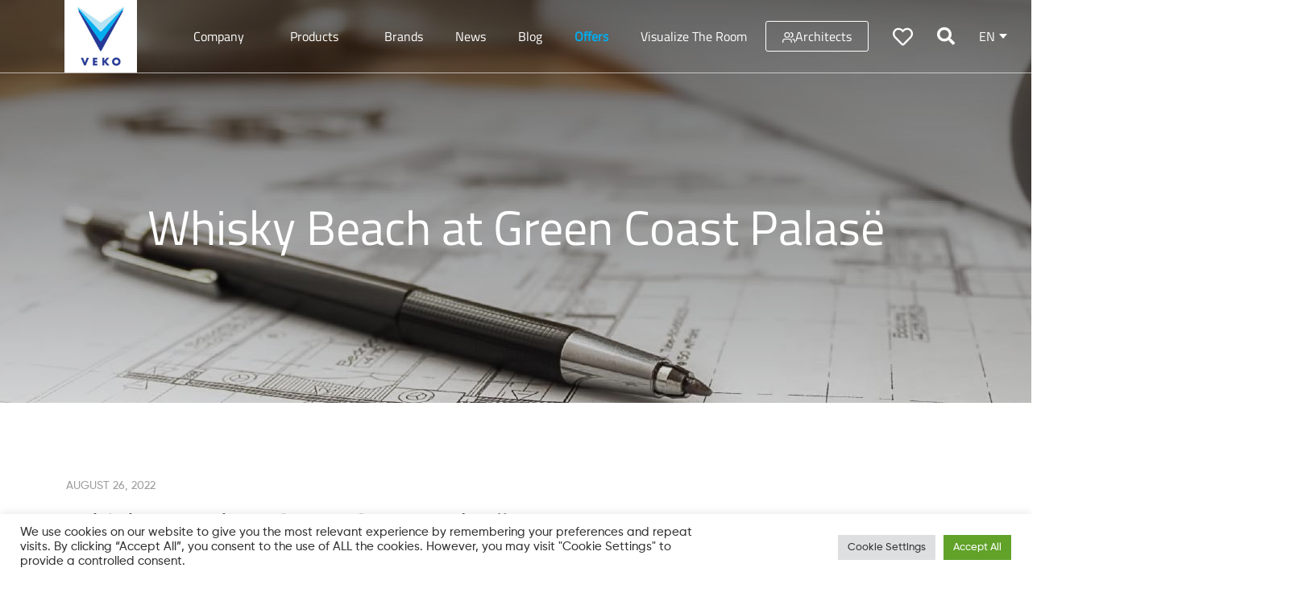

--- FILE ---
content_type: text/html; charset=utf-8
request_url: https://www.google.com/recaptcha/api2/anchor?ar=1&k=6LfzU3kpAAAAALpJyslljUusXhlw3IVrTKJfgBVX&co=aHR0cHM6Ly92ZWtvLWFsLmNvbTo0NDM.&hl=en&v=PoyoqOPhxBO7pBk68S4YbpHZ&size=invisible&anchor-ms=20000&execute-ms=30000&cb=6atlr02hw2bd
body_size: 48898
content:
<!DOCTYPE HTML><html dir="ltr" lang="en"><head><meta http-equiv="Content-Type" content="text/html; charset=UTF-8">
<meta http-equiv="X-UA-Compatible" content="IE=edge">
<title>reCAPTCHA</title>
<style type="text/css">
/* cyrillic-ext */
@font-face {
  font-family: 'Roboto';
  font-style: normal;
  font-weight: 400;
  font-stretch: 100%;
  src: url(//fonts.gstatic.com/s/roboto/v48/KFO7CnqEu92Fr1ME7kSn66aGLdTylUAMa3GUBHMdazTgWw.woff2) format('woff2');
  unicode-range: U+0460-052F, U+1C80-1C8A, U+20B4, U+2DE0-2DFF, U+A640-A69F, U+FE2E-FE2F;
}
/* cyrillic */
@font-face {
  font-family: 'Roboto';
  font-style: normal;
  font-weight: 400;
  font-stretch: 100%;
  src: url(//fonts.gstatic.com/s/roboto/v48/KFO7CnqEu92Fr1ME7kSn66aGLdTylUAMa3iUBHMdazTgWw.woff2) format('woff2');
  unicode-range: U+0301, U+0400-045F, U+0490-0491, U+04B0-04B1, U+2116;
}
/* greek-ext */
@font-face {
  font-family: 'Roboto';
  font-style: normal;
  font-weight: 400;
  font-stretch: 100%;
  src: url(//fonts.gstatic.com/s/roboto/v48/KFO7CnqEu92Fr1ME7kSn66aGLdTylUAMa3CUBHMdazTgWw.woff2) format('woff2');
  unicode-range: U+1F00-1FFF;
}
/* greek */
@font-face {
  font-family: 'Roboto';
  font-style: normal;
  font-weight: 400;
  font-stretch: 100%;
  src: url(//fonts.gstatic.com/s/roboto/v48/KFO7CnqEu92Fr1ME7kSn66aGLdTylUAMa3-UBHMdazTgWw.woff2) format('woff2');
  unicode-range: U+0370-0377, U+037A-037F, U+0384-038A, U+038C, U+038E-03A1, U+03A3-03FF;
}
/* math */
@font-face {
  font-family: 'Roboto';
  font-style: normal;
  font-weight: 400;
  font-stretch: 100%;
  src: url(//fonts.gstatic.com/s/roboto/v48/KFO7CnqEu92Fr1ME7kSn66aGLdTylUAMawCUBHMdazTgWw.woff2) format('woff2');
  unicode-range: U+0302-0303, U+0305, U+0307-0308, U+0310, U+0312, U+0315, U+031A, U+0326-0327, U+032C, U+032F-0330, U+0332-0333, U+0338, U+033A, U+0346, U+034D, U+0391-03A1, U+03A3-03A9, U+03B1-03C9, U+03D1, U+03D5-03D6, U+03F0-03F1, U+03F4-03F5, U+2016-2017, U+2034-2038, U+203C, U+2040, U+2043, U+2047, U+2050, U+2057, U+205F, U+2070-2071, U+2074-208E, U+2090-209C, U+20D0-20DC, U+20E1, U+20E5-20EF, U+2100-2112, U+2114-2115, U+2117-2121, U+2123-214F, U+2190, U+2192, U+2194-21AE, U+21B0-21E5, U+21F1-21F2, U+21F4-2211, U+2213-2214, U+2216-22FF, U+2308-230B, U+2310, U+2319, U+231C-2321, U+2336-237A, U+237C, U+2395, U+239B-23B7, U+23D0, U+23DC-23E1, U+2474-2475, U+25AF, U+25B3, U+25B7, U+25BD, U+25C1, U+25CA, U+25CC, U+25FB, U+266D-266F, U+27C0-27FF, U+2900-2AFF, U+2B0E-2B11, U+2B30-2B4C, U+2BFE, U+3030, U+FF5B, U+FF5D, U+1D400-1D7FF, U+1EE00-1EEFF;
}
/* symbols */
@font-face {
  font-family: 'Roboto';
  font-style: normal;
  font-weight: 400;
  font-stretch: 100%;
  src: url(//fonts.gstatic.com/s/roboto/v48/KFO7CnqEu92Fr1ME7kSn66aGLdTylUAMaxKUBHMdazTgWw.woff2) format('woff2');
  unicode-range: U+0001-000C, U+000E-001F, U+007F-009F, U+20DD-20E0, U+20E2-20E4, U+2150-218F, U+2190, U+2192, U+2194-2199, U+21AF, U+21E6-21F0, U+21F3, U+2218-2219, U+2299, U+22C4-22C6, U+2300-243F, U+2440-244A, U+2460-24FF, U+25A0-27BF, U+2800-28FF, U+2921-2922, U+2981, U+29BF, U+29EB, U+2B00-2BFF, U+4DC0-4DFF, U+FFF9-FFFB, U+10140-1018E, U+10190-1019C, U+101A0, U+101D0-101FD, U+102E0-102FB, U+10E60-10E7E, U+1D2C0-1D2D3, U+1D2E0-1D37F, U+1F000-1F0FF, U+1F100-1F1AD, U+1F1E6-1F1FF, U+1F30D-1F30F, U+1F315, U+1F31C, U+1F31E, U+1F320-1F32C, U+1F336, U+1F378, U+1F37D, U+1F382, U+1F393-1F39F, U+1F3A7-1F3A8, U+1F3AC-1F3AF, U+1F3C2, U+1F3C4-1F3C6, U+1F3CA-1F3CE, U+1F3D4-1F3E0, U+1F3ED, U+1F3F1-1F3F3, U+1F3F5-1F3F7, U+1F408, U+1F415, U+1F41F, U+1F426, U+1F43F, U+1F441-1F442, U+1F444, U+1F446-1F449, U+1F44C-1F44E, U+1F453, U+1F46A, U+1F47D, U+1F4A3, U+1F4B0, U+1F4B3, U+1F4B9, U+1F4BB, U+1F4BF, U+1F4C8-1F4CB, U+1F4D6, U+1F4DA, U+1F4DF, U+1F4E3-1F4E6, U+1F4EA-1F4ED, U+1F4F7, U+1F4F9-1F4FB, U+1F4FD-1F4FE, U+1F503, U+1F507-1F50B, U+1F50D, U+1F512-1F513, U+1F53E-1F54A, U+1F54F-1F5FA, U+1F610, U+1F650-1F67F, U+1F687, U+1F68D, U+1F691, U+1F694, U+1F698, U+1F6AD, U+1F6B2, U+1F6B9-1F6BA, U+1F6BC, U+1F6C6-1F6CF, U+1F6D3-1F6D7, U+1F6E0-1F6EA, U+1F6F0-1F6F3, U+1F6F7-1F6FC, U+1F700-1F7FF, U+1F800-1F80B, U+1F810-1F847, U+1F850-1F859, U+1F860-1F887, U+1F890-1F8AD, U+1F8B0-1F8BB, U+1F8C0-1F8C1, U+1F900-1F90B, U+1F93B, U+1F946, U+1F984, U+1F996, U+1F9E9, U+1FA00-1FA6F, U+1FA70-1FA7C, U+1FA80-1FA89, U+1FA8F-1FAC6, U+1FACE-1FADC, U+1FADF-1FAE9, U+1FAF0-1FAF8, U+1FB00-1FBFF;
}
/* vietnamese */
@font-face {
  font-family: 'Roboto';
  font-style: normal;
  font-weight: 400;
  font-stretch: 100%;
  src: url(//fonts.gstatic.com/s/roboto/v48/KFO7CnqEu92Fr1ME7kSn66aGLdTylUAMa3OUBHMdazTgWw.woff2) format('woff2');
  unicode-range: U+0102-0103, U+0110-0111, U+0128-0129, U+0168-0169, U+01A0-01A1, U+01AF-01B0, U+0300-0301, U+0303-0304, U+0308-0309, U+0323, U+0329, U+1EA0-1EF9, U+20AB;
}
/* latin-ext */
@font-face {
  font-family: 'Roboto';
  font-style: normal;
  font-weight: 400;
  font-stretch: 100%;
  src: url(//fonts.gstatic.com/s/roboto/v48/KFO7CnqEu92Fr1ME7kSn66aGLdTylUAMa3KUBHMdazTgWw.woff2) format('woff2');
  unicode-range: U+0100-02BA, U+02BD-02C5, U+02C7-02CC, U+02CE-02D7, U+02DD-02FF, U+0304, U+0308, U+0329, U+1D00-1DBF, U+1E00-1E9F, U+1EF2-1EFF, U+2020, U+20A0-20AB, U+20AD-20C0, U+2113, U+2C60-2C7F, U+A720-A7FF;
}
/* latin */
@font-face {
  font-family: 'Roboto';
  font-style: normal;
  font-weight: 400;
  font-stretch: 100%;
  src: url(//fonts.gstatic.com/s/roboto/v48/KFO7CnqEu92Fr1ME7kSn66aGLdTylUAMa3yUBHMdazQ.woff2) format('woff2');
  unicode-range: U+0000-00FF, U+0131, U+0152-0153, U+02BB-02BC, U+02C6, U+02DA, U+02DC, U+0304, U+0308, U+0329, U+2000-206F, U+20AC, U+2122, U+2191, U+2193, U+2212, U+2215, U+FEFF, U+FFFD;
}
/* cyrillic-ext */
@font-face {
  font-family: 'Roboto';
  font-style: normal;
  font-weight: 500;
  font-stretch: 100%;
  src: url(//fonts.gstatic.com/s/roboto/v48/KFO7CnqEu92Fr1ME7kSn66aGLdTylUAMa3GUBHMdazTgWw.woff2) format('woff2');
  unicode-range: U+0460-052F, U+1C80-1C8A, U+20B4, U+2DE0-2DFF, U+A640-A69F, U+FE2E-FE2F;
}
/* cyrillic */
@font-face {
  font-family: 'Roboto';
  font-style: normal;
  font-weight: 500;
  font-stretch: 100%;
  src: url(//fonts.gstatic.com/s/roboto/v48/KFO7CnqEu92Fr1ME7kSn66aGLdTylUAMa3iUBHMdazTgWw.woff2) format('woff2');
  unicode-range: U+0301, U+0400-045F, U+0490-0491, U+04B0-04B1, U+2116;
}
/* greek-ext */
@font-face {
  font-family: 'Roboto';
  font-style: normal;
  font-weight: 500;
  font-stretch: 100%;
  src: url(//fonts.gstatic.com/s/roboto/v48/KFO7CnqEu92Fr1ME7kSn66aGLdTylUAMa3CUBHMdazTgWw.woff2) format('woff2');
  unicode-range: U+1F00-1FFF;
}
/* greek */
@font-face {
  font-family: 'Roboto';
  font-style: normal;
  font-weight: 500;
  font-stretch: 100%;
  src: url(//fonts.gstatic.com/s/roboto/v48/KFO7CnqEu92Fr1ME7kSn66aGLdTylUAMa3-UBHMdazTgWw.woff2) format('woff2');
  unicode-range: U+0370-0377, U+037A-037F, U+0384-038A, U+038C, U+038E-03A1, U+03A3-03FF;
}
/* math */
@font-face {
  font-family: 'Roboto';
  font-style: normal;
  font-weight: 500;
  font-stretch: 100%;
  src: url(//fonts.gstatic.com/s/roboto/v48/KFO7CnqEu92Fr1ME7kSn66aGLdTylUAMawCUBHMdazTgWw.woff2) format('woff2');
  unicode-range: U+0302-0303, U+0305, U+0307-0308, U+0310, U+0312, U+0315, U+031A, U+0326-0327, U+032C, U+032F-0330, U+0332-0333, U+0338, U+033A, U+0346, U+034D, U+0391-03A1, U+03A3-03A9, U+03B1-03C9, U+03D1, U+03D5-03D6, U+03F0-03F1, U+03F4-03F5, U+2016-2017, U+2034-2038, U+203C, U+2040, U+2043, U+2047, U+2050, U+2057, U+205F, U+2070-2071, U+2074-208E, U+2090-209C, U+20D0-20DC, U+20E1, U+20E5-20EF, U+2100-2112, U+2114-2115, U+2117-2121, U+2123-214F, U+2190, U+2192, U+2194-21AE, U+21B0-21E5, U+21F1-21F2, U+21F4-2211, U+2213-2214, U+2216-22FF, U+2308-230B, U+2310, U+2319, U+231C-2321, U+2336-237A, U+237C, U+2395, U+239B-23B7, U+23D0, U+23DC-23E1, U+2474-2475, U+25AF, U+25B3, U+25B7, U+25BD, U+25C1, U+25CA, U+25CC, U+25FB, U+266D-266F, U+27C0-27FF, U+2900-2AFF, U+2B0E-2B11, U+2B30-2B4C, U+2BFE, U+3030, U+FF5B, U+FF5D, U+1D400-1D7FF, U+1EE00-1EEFF;
}
/* symbols */
@font-face {
  font-family: 'Roboto';
  font-style: normal;
  font-weight: 500;
  font-stretch: 100%;
  src: url(//fonts.gstatic.com/s/roboto/v48/KFO7CnqEu92Fr1ME7kSn66aGLdTylUAMaxKUBHMdazTgWw.woff2) format('woff2');
  unicode-range: U+0001-000C, U+000E-001F, U+007F-009F, U+20DD-20E0, U+20E2-20E4, U+2150-218F, U+2190, U+2192, U+2194-2199, U+21AF, U+21E6-21F0, U+21F3, U+2218-2219, U+2299, U+22C4-22C6, U+2300-243F, U+2440-244A, U+2460-24FF, U+25A0-27BF, U+2800-28FF, U+2921-2922, U+2981, U+29BF, U+29EB, U+2B00-2BFF, U+4DC0-4DFF, U+FFF9-FFFB, U+10140-1018E, U+10190-1019C, U+101A0, U+101D0-101FD, U+102E0-102FB, U+10E60-10E7E, U+1D2C0-1D2D3, U+1D2E0-1D37F, U+1F000-1F0FF, U+1F100-1F1AD, U+1F1E6-1F1FF, U+1F30D-1F30F, U+1F315, U+1F31C, U+1F31E, U+1F320-1F32C, U+1F336, U+1F378, U+1F37D, U+1F382, U+1F393-1F39F, U+1F3A7-1F3A8, U+1F3AC-1F3AF, U+1F3C2, U+1F3C4-1F3C6, U+1F3CA-1F3CE, U+1F3D4-1F3E0, U+1F3ED, U+1F3F1-1F3F3, U+1F3F5-1F3F7, U+1F408, U+1F415, U+1F41F, U+1F426, U+1F43F, U+1F441-1F442, U+1F444, U+1F446-1F449, U+1F44C-1F44E, U+1F453, U+1F46A, U+1F47D, U+1F4A3, U+1F4B0, U+1F4B3, U+1F4B9, U+1F4BB, U+1F4BF, U+1F4C8-1F4CB, U+1F4D6, U+1F4DA, U+1F4DF, U+1F4E3-1F4E6, U+1F4EA-1F4ED, U+1F4F7, U+1F4F9-1F4FB, U+1F4FD-1F4FE, U+1F503, U+1F507-1F50B, U+1F50D, U+1F512-1F513, U+1F53E-1F54A, U+1F54F-1F5FA, U+1F610, U+1F650-1F67F, U+1F687, U+1F68D, U+1F691, U+1F694, U+1F698, U+1F6AD, U+1F6B2, U+1F6B9-1F6BA, U+1F6BC, U+1F6C6-1F6CF, U+1F6D3-1F6D7, U+1F6E0-1F6EA, U+1F6F0-1F6F3, U+1F6F7-1F6FC, U+1F700-1F7FF, U+1F800-1F80B, U+1F810-1F847, U+1F850-1F859, U+1F860-1F887, U+1F890-1F8AD, U+1F8B0-1F8BB, U+1F8C0-1F8C1, U+1F900-1F90B, U+1F93B, U+1F946, U+1F984, U+1F996, U+1F9E9, U+1FA00-1FA6F, U+1FA70-1FA7C, U+1FA80-1FA89, U+1FA8F-1FAC6, U+1FACE-1FADC, U+1FADF-1FAE9, U+1FAF0-1FAF8, U+1FB00-1FBFF;
}
/* vietnamese */
@font-face {
  font-family: 'Roboto';
  font-style: normal;
  font-weight: 500;
  font-stretch: 100%;
  src: url(//fonts.gstatic.com/s/roboto/v48/KFO7CnqEu92Fr1ME7kSn66aGLdTylUAMa3OUBHMdazTgWw.woff2) format('woff2');
  unicode-range: U+0102-0103, U+0110-0111, U+0128-0129, U+0168-0169, U+01A0-01A1, U+01AF-01B0, U+0300-0301, U+0303-0304, U+0308-0309, U+0323, U+0329, U+1EA0-1EF9, U+20AB;
}
/* latin-ext */
@font-face {
  font-family: 'Roboto';
  font-style: normal;
  font-weight: 500;
  font-stretch: 100%;
  src: url(//fonts.gstatic.com/s/roboto/v48/KFO7CnqEu92Fr1ME7kSn66aGLdTylUAMa3KUBHMdazTgWw.woff2) format('woff2');
  unicode-range: U+0100-02BA, U+02BD-02C5, U+02C7-02CC, U+02CE-02D7, U+02DD-02FF, U+0304, U+0308, U+0329, U+1D00-1DBF, U+1E00-1E9F, U+1EF2-1EFF, U+2020, U+20A0-20AB, U+20AD-20C0, U+2113, U+2C60-2C7F, U+A720-A7FF;
}
/* latin */
@font-face {
  font-family: 'Roboto';
  font-style: normal;
  font-weight: 500;
  font-stretch: 100%;
  src: url(//fonts.gstatic.com/s/roboto/v48/KFO7CnqEu92Fr1ME7kSn66aGLdTylUAMa3yUBHMdazQ.woff2) format('woff2');
  unicode-range: U+0000-00FF, U+0131, U+0152-0153, U+02BB-02BC, U+02C6, U+02DA, U+02DC, U+0304, U+0308, U+0329, U+2000-206F, U+20AC, U+2122, U+2191, U+2193, U+2212, U+2215, U+FEFF, U+FFFD;
}
/* cyrillic-ext */
@font-face {
  font-family: 'Roboto';
  font-style: normal;
  font-weight: 900;
  font-stretch: 100%;
  src: url(//fonts.gstatic.com/s/roboto/v48/KFO7CnqEu92Fr1ME7kSn66aGLdTylUAMa3GUBHMdazTgWw.woff2) format('woff2');
  unicode-range: U+0460-052F, U+1C80-1C8A, U+20B4, U+2DE0-2DFF, U+A640-A69F, U+FE2E-FE2F;
}
/* cyrillic */
@font-face {
  font-family: 'Roboto';
  font-style: normal;
  font-weight: 900;
  font-stretch: 100%;
  src: url(//fonts.gstatic.com/s/roboto/v48/KFO7CnqEu92Fr1ME7kSn66aGLdTylUAMa3iUBHMdazTgWw.woff2) format('woff2');
  unicode-range: U+0301, U+0400-045F, U+0490-0491, U+04B0-04B1, U+2116;
}
/* greek-ext */
@font-face {
  font-family: 'Roboto';
  font-style: normal;
  font-weight: 900;
  font-stretch: 100%;
  src: url(//fonts.gstatic.com/s/roboto/v48/KFO7CnqEu92Fr1ME7kSn66aGLdTylUAMa3CUBHMdazTgWw.woff2) format('woff2');
  unicode-range: U+1F00-1FFF;
}
/* greek */
@font-face {
  font-family: 'Roboto';
  font-style: normal;
  font-weight: 900;
  font-stretch: 100%;
  src: url(//fonts.gstatic.com/s/roboto/v48/KFO7CnqEu92Fr1ME7kSn66aGLdTylUAMa3-UBHMdazTgWw.woff2) format('woff2');
  unicode-range: U+0370-0377, U+037A-037F, U+0384-038A, U+038C, U+038E-03A1, U+03A3-03FF;
}
/* math */
@font-face {
  font-family: 'Roboto';
  font-style: normal;
  font-weight: 900;
  font-stretch: 100%;
  src: url(//fonts.gstatic.com/s/roboto/v48/KFO7CnqEu92Fr1ME7kSn66aGLdTylUAMawCUBHMdazTgWw.woff2) format('woff2');
  unicode-range: U+0302-0303, U+0305, U+0307-0308, U+0310, U+0312, U+0315, U+031A, U+0326-0327, U+032C, U+032F-0330, U+0332-0333, U+0338, U+033A, U+0346, U+034D, U+0391-03A1, U+03A3-03A9, U+03B1-03C9, U+03D1, U+03D5-03D6, U+03F0-03F1, U+03F4-03F5, U+2016-2017, U+2034-2038, U+203C, U+2040, U+2043, U+2047, U+2050, U+2057, U+205F, U+2070-2071, U+2074-208E, U+2090-209C, U+20D0-20DC, U+20E1, U+20E5-20EF, U+2100-2112, U+2114-2115, U+2117-2121, U+2123-214F, U+2190, U+2192, U+2194-21AE, U+21B0-21E5, U+21F1-21F2, U+21F4-2211, U+2213-2214, U+2216-22FF, U+2308-230B, U+2310, U+2319, U+231C-2321, U+2336-237A, U+237C, U+2395, U+239B-23B7, U+23D0, U+23DC-23E1, U+2474-2475, U+25AF, U+25B3, U+25B7, U+25BD, U+25C1, U+25CA, U+25CC, U+25FB, U+266D-266F, U+27C0-27FF, U+2900-2AFF, U+2B0E-2B11, U+2B30-2B4C, U+2BFE, U+3030, U+FF5B, U+FF5D, U+1D400-1D7FF, U+1EE00-1EEFF;
}
/* symbols */
@font-face {
  font-family: 'Roboto';
  font-style: normal;
  font-weight: 900;
  font-stretch: 100%;
  src: url(//fonts.gstatic.com/s/roboto/v48/KFO7CnqEu92Fr1ME7kSn66aGLdTylUAMaxKUBHMdazTgWw.woff2) format('woff2');
  unicode-range: U+0001-000C, U+000E-001F, U+007F-009F, U+20DD-20E0, U+20E2-20E4, U+2150-218F, U+2190, U+2192, U+2194-2199, U+21AF, U+21E6-21F0, U+21F3, U+2218-2219, U+2299, U+22C4-22C6, U+2300-243F, U+2440-244A, U+2460-24FF, U+25A0-27BF, U+2800-28FF, U+2921-2922, U+2981, U+29BF, U+29EB, U+2B00-2BFF, U+4DC0-4DFF, U+FFF9-FFFB, U+10140-1018E, U+10190-1019C, U+101A0, U+101D0-101FD, U+102E0-102FB, U+10E60-10E7E, U+1D2C0-1D2D3, U+1D2E0-1D37F, U+1F000-1F0FF, U+1F100-1F1AD, U+1F1E6-1F1FF, U+1F30D-1F30F, U+1F315, U+1F31C, U+1F31E, U+1F320-1F32C, U+1F336, U+1F378, U+1F37D, U+1F382, U+1F393-1F39F, U+1F3A7-1F3A8, U+1F3AC-1F3AF, U+1F3C2, U+1F3C4-1F3C6, U+1F3CA-1F3CE, U+1F3D4-1F3E0, U+1F3ED, U+1F3F1-1F3F3, U+1F3F5-1F3F7, U+1F408, U+1F415, U+1F41F, U+1F426, U+1F43F, U+1F441-1F442, U+1F444, U+1F446-1F449, U+1F44C-1F44E, U+1F453, U+1F46A, U+1F47D, U+1F4A3, U+1F4B0, U+1F4B3, U+1F4B9, U+1F4BB, U+1F4BF, U+1F4C8-1F4CB, U+1F4D6, U+1F4DA, U+1F4DF, U+1F4E3-1F4E6, U+1F4EA-1F4ED, U+1F4F7, U+1F4F9-1F4FB, U+1F4FD-1F4FE, U+1F503, U+1F507-1F50B, U+1F50D, U+1F512-1F513, U+1F53E-1F54A, U+1F54F-1F5FA, U+1F610, U+1F650-1F67F, U+1F687, U+1F68D, U+1F691, U+1F694, U+1F698, U+1F6AD, U+1F6B2, U+1F6B9-1F6BA, U+1F6BC, U+1F6C6-1F6CF, U+1F6D3-1F6D7, U+1F6E0-1F6EA, U+1F6F0-1F6F3, U+1F6F7-1F6FC, U+1F700-1F7FF, U+1F800-1F80B, U+1F810-1F847, U+1F850-1F859, U+1F860-1F887, U+1F890-1F8AD, U+1F8B0-1F8BB, U+1F8C0-1F8C1, U+1F900-1F90B, U+1F93B, U+1F946, U+1F984, U+1F996, U+1F9E9, U+1FA00-1FA6F, U+1FA70-1FA7C, U+1FA80-1FA89, U+1FA8F-1FAC6, U+1FACE-1FADC, U+1FADF-1FAE9, U+1FAF0-1FAF8, U+1FB00-1FBFF;
}
/* vietnamese */
@font-face {
  font-family: 'Roboto';
  font-style: normal;
  font-weight: 900;
  font-stretch: 100%;
  src: url(//fonts.gstatic.com/s/roboto/v48/KFO7CnqEu92Fr1ME7kSn66aGLdTylUAMa3OUBHMdazTgWw.woff2) format('woff2');
  unicode-range: U+0102-0103, U+0110-0111, U+0128-0129, U+0168-0169, U+01A0-01A1, U+01AF-01B0, U+0300-0301, U+0303-0304, U+0308-0309, U+0323, U+0329, U+1EA0-1EF9, U+20AB;
}
/* latin-ext */
@font-face {
  font-family: 'Roboto';
  font-style: normal;
  font-weight: 900;
  font-stretch: 100%;
  src: url(//fonts.gstatic.com/s/roboto/v48/KFO7CnqEu92Fr1ME7kSn66aGLdTylUAMa3KUBHMdazTgWw.woff2) format('woff2');
  unicode-range: U+0100-02BA, U+02BD-02C5, U+02C7-02CC, U+02CE-02D7, U+02DD-02FF, U+0304, U+0308, U+0329, U+1D00-1DBF, U+1E00-1E9F, U+1EF2-1EFF, U+2020, U+20A0-20AB, U+20AD-20C0, U+2113, U+2C60-2C7F, U+A720-A7FF;
}
/* latin */
@font-face {
  font-family: 'Roboto';
  font-style: normal;
  font-weight: 900;
  font-stretch: 100%;
  src: url(//fonts.gstatic.com/s/roboto/v48/KFO7CnqEu92Fr1ME7kSn66aGLdTylUAMa3yUBHMdazQ.woff2) format('woff2');
  unicode-range: U+0000-00FF, U+0131, U+0152-0153, U+02BB-02BC, U+02C6, U+02DA, U+02DC, U+0304, U+0308, U+0329, U+2000-206F, U+20AC, U+2122, U+2191, U+2193, U+2212, U+2215, U+FEFF, U+FFFD;
}

</style>
<link rel="stylesheet" type="text/css" href="https://www.gstatic.com/recaptcha/releases/PoyoqOPhxBO7pBk68S4YbpHZ/styles__ltr.css">
<script nonce="ZqlBMd6uD1VCZHYzjRhvSA" type="text/javascript">window['__recaptcha_api'] = 'https://www.google.com/recaptcha/api2/';</script>
<script type="text/javascript" src="https://www.gstatic.com/recaptcha/releases/PoyoqOPhxBO7pBk68S4YbpHZ/recaptcha__en.js" nonce="ZqlBMd6uD1VCZHYzjRhvSA">
      
    </script></head>
<body><div id="rc-anchor-alert" class="rc-anchor-alert"></div>
<input type="hidden" id="recaptcha-token" value="[base64]">
<script type="text/javascript" nonce="ZqlBMd6uD1VCZHYzjRhvSA">
      recaptcha.anchor.Main.init("[\x22ainput\x22,[\x22bgdata\x22,\x22\x22,\[base64]/[base64]/MjU1Ong/[base64]/[base64]/[base64]/[base64]/[base64]/[base64]/[base64]/[base64]/[base64]/[base64]/[base64]/[base64]/[base64]/[base64]/[base64]\\u003d\x22,\[base64]\\u003d\x22,\x22wo51wrPDh2UQwoHCoDN7LsKVUMKgUVvCiH3DocK5OsK/[base64]/[base64]/CqE7Cm8O2ecKCwoVaQwrDrcOYw6hQw7UEw67ClsOFU8K5YjtPTMKaw4PCpMOzwqA2asOZw4fCr8K3SmVtdcK+w4MbwqAtWsO1w4oMw7w0QcOEw78TwpNvMMOvwr8/[base64]/XDkIRcKowrDChcKIw5fCuX/DlBDDrsOBw6/[base64]/w5rCo1lsaEdzwovCog4ddnMhFMK5PsORw5kXw6XDtCPDuEBlw7/DnQUvw5HDnBILCsOIwolqw7jDtcO4w6rClMKgHsOYw6fCiHEqw6RVwo5jMMOdAsK2wqYbdsOTwpo7wpw0R8OPw6YkAhDDkcO4wo8Iw7cQYMK+CsO4wrrCpMOoVwh5Xj/CqTrCjADDqcKQa8OJwrvCt8O6NCo8TCfCqDlVPw5IBMKow4sawp8RcEAAE8ONwplgccOHwrNnaMOuw6RjwqrClRvCnVlJP8KGw5HCjsO6w6TCusK/[base64]/[base64]/CulZbwrfCh8KtZCFNeVEwHRIzwozDosOIwqhmwpnDs3DDrcKJFsK7FH/Dv8KOXsKQwrDCuzHChMO8dsKbSErCjDjDh8OSJAHCiw3DhcK7bcKRElMCQFZlN1/CtsKhw60+wqUtNid1w5nCqsKww7DDgcKbw7HCrDUNCcOBGwfDtjVrw6rCt8O6ZMOYwpfDqSrDj8KnwpdUNMKTwpLDhcOBTTcURsKqw6/CkGguW25SwoPDtMOBw4U+bxPCmsKVw5/DisKdwofCpxUpw5tow5TDnTrDj8OKSVlwCV4ww55CUsKRw5tYb1rDlcK+wr/[base64]/IsKgd8OwwrdMwr7DqgE9JGXDtH3Dt3XCuHZIWsO9w5gdF8OVGRtXw47DocKTAXdzdMOxKMKLwqDCggHCrFocM354w4PCrUvDtWrCmXBzNTZNw6rCixLDhMOyw6sFw6hQdH8pw5A/GF1yYcKLw6Bkw6k1w5sGwp/DusKvwovCtjrCrn7DnsKMWhxTRFDDhcOiwoPDrxPDnxNvJzDDu8OKGsOCw5ZIHcKlw6nDtcOnKMKbR8KEwqg0w7sfw6FewpTDohfChAwFEMKAw556w4JJK09Nwr4JwoPDmcKIw5PDs0FMYsKjw5vCmVVSwojDn8OcUMO3bn7CoyPDvDTCssOPck/[base64]/Du8OPJTkow6/DhXwAORDCuMOCN8ObcQMWasKSFMO4anQzw4krOjLCjj/Dvw7Cj8KdBMO8NMK5w7phaHZhw4hjMcKwLlA2b23CmsKzwrd0DF5kw7pjw6HDkmDDscO+w5XCp0cUO04CR1wNw4ZJwpdEwoElNMOVVsOmb8K/UXIhNmXCkycDIcOcQBdxwoDCqBA2wrPDi0/[base64]/Cn8OQw5XClz7DhcKbw7oYPAHCiwvCkcKdcMOmw5TDhmRfw6zDoS9Vwr/DpFHCsBguQ8K/wocBw7FMw6TClsOzw5jClUhncwbDgsOuemtnVsKvw6czPVXCtMO4w6PCpwMTwrYrZ15AwpcEw5fDusKswp9Qw5fDnMOpw61HwrYQw5RZI1/DojhZHiYew5UtcSx2KMKuw6TDolVbN301wozCm8KaLToEJnQ/[base64]/w44/[base64]/Chl1JGMKMPknCiMO3w6keEsKSw64+LMKBGsK0wqvDkcKWwpXCgcOVw619aMKgwo4yOCQ4w4bCucOZJwkddQhhwqYAwrRJR8KjUsKDw7xcCMKxwqsWw5h1wo/CvXlbw41nw4cOZXUMwo/ChmFkccOUw596w4Qpw7tzLcO7w5jDgcKJw7Q1ZsOnC3fDjW3Dh8KEwp3DtH/[base64]/CjkDDgG4rZSwNCsKwwolCwoTDqcKZwpfDpFvCi1gSwpsgesK/wrDCn8Kow5jCjCo0wp56CsKTwqvCucO4eGMfwoEiMcKwe8K7w7IVVRXDsHs4w43CucKGf3UsNE3Ct8KMLMKVwpHCiMKxZsKewpoiJcOHJzDDpWzDocKlUcOpw5zCocKFwpJwSSgNw6RjRTHDi8OFw7hkJBrCvBvCvMKFwqt6Xzknw5HCpzkIwqoSAB/[base64]/DjVR3w4HCpMORXjnClzjCpcOdGsOMPyzDqsKTb8KbLgwRwogUPMKpMVt/woVVVxYEwow0woVVFcKlHcOTw5FpGkLDu3TDoRc/wpLCsMK1wqVibMKXwpHDiCrDqQ3ColhdUMKNw5vCoD/[base64]/[base64]/CnEoGA0LDoBTDrcKyw7TDpMOOwonDlCgnw5LDoWzClsO2w54hwqfDvg0QfMK5PsKKwrvCmsOZJyDCoklwwpfDpsO0wo9Iw7LClkTDicKIdTEVaCk8bzsQcsKUw7jCuFd/[base64]/wohgwpjCtCFGwqHCrDYbZBvCpcOXwowJWsOWw5jCg8ObwrdUDg/DqXhNIHMCJ8O7LnIEcFvCq8OxGRZeW3kSw7XCoMO3wofCgMODUGMKBsKswowlwr45w6TDk8KuFzrDuxJocsKeRSLChcObAhjDi8KOK8O3w6wLwr/[base64]/wozCgMKmWsOTw4DCuCRzwqEqwp03FSnCpsOgLsKnwpN7O1RGATJoBMKoGTphSj3Dox9xGFZVwpPCsyPCosK7w5bDkMOsw7ccPhPCp8KSw4M9ZCbDiMO/RAtowqQYdHppH8Obw7fDs8KBw75kw5clHgfChF8PA8KGw7RJfsK/w7QDwqYrb8KQwrcMEAQhw4ZgZsKlwpBnwpTChMKFIVXCjMKmbw0ew4oKw4hqQCXCksOQM17DtiYJKDJ0WhMWw4hCFTzDkDHDv8KrEQZlF8KVGsK0wrs9cAvDljXCiCU1w6ArRCHDmcO3wp/[base64]/CtExew67Dv8KawolBTArDpcOLW8K0w7MDTsOrw5XCq8OWw67CgsODFMOjwqfDn8OFRlsBRi5oJEkmwrInGQZILEcGNsK/[base64]/DssOlwrnDi8OcCxlbwqg5ecK/ZUo0UQnCkjlaYBUNwq8wZWR2WEghTlhXJh08w50nIWTChcObTcKwwpnDtjLDnsKnLcO+TCxwwpDDucOEWjlUw6MVdcK4wrLCmBHDt8OXfQLCtcOPwqHDp8Obw556wrTDlsOCdFAowp/CsHrDgVjCkU0yFCEBVloXwr/CnsOtw7sDw4TCtMOpRwPCvsKiXhLDqGPDvDLCoCsNw4tpw5/ClCoww4/CsTEVIlDCmTYORkrDrgYYw6DCucO6F8OSworCrsOlDsKzZsKlw798w6tIw7XCmHrChlEKwq/CvAQYwobCqRbCnsOuO8OjOX9AMMK5O2Y9w5zCmcOMw5wAG8KgADHCtx/Dq2rCrsOKCFVJWcOewpTCrh3ClcOXwpTDs1Jla2fCrsOZw6PCnsOxwoPCvU9HwpHCiMKowoZlw4ADw4ggIFc5w6TDjsKVKQXDv8OaYjbCiWrDh8OwHlJxw5ofwqpbwpRXw5XCh1hVw5AXcsOCw65ow6DDtSFOHsOmwprDpsK/AsOFalFycnIBLBfCkcOvY8OoFsOwwqE1QcOGPMOfb8KuKMKLwq3CnwPDniRpWiTCp8KdXRLDqMOpw4XCrMO8WDTDrMOcXg1Gc3/DoWhHwofDt8KIRcOUHsO6w47DtSTChF8Gw6zDv8KZfxbCvUZ5aCLCghkLJDcUZFTCnUBqwrIowoA/WQN0wodIHsOvXMOKL8KJwpTDsMK1wonCnEzCojZXw5lZw5wdChfDh0rCpRByCcO0w71xQ1fCs8KOQsKMNcOSW8KWCcKkw6LDr2TDskjDsEAxKsKIZcOvD8OWw7NtHUB9w5tfRwARcsO/fG0xNsKZI3JYw5LDnghfYUppLMKtw4I/W3zCrsOLMMOxwp7DiTkORMO0w40GW8O7HSJ8woZiQC7DncOwV8O9wr/DjFPCvRsvw78uW8KVwozDmEh9RcKewrhOGcKXwplyw5bDjcKlNRnDksKmWknCsXE1w6wiEcKiTsOhN8KZwo0uw4rCtChTw5wZw4YFw54Sw54deMOnEwILwq1nw7tkKS3DkcOaw4jCmVAbw6BEI8OKw7XCvMOwVBUvw6jDtXnCgD3DicKmZhBOwrzCrW4Fw6/CqARmd3/DscO9wqYzwpTCkcOxwpo6wpI4P8OWw77CtlbCnsOgwo7DvsO3wp1rwpwNGR3Djw9BwqQ9w49LJSrCl2oTHcO3RjIJTQPDvcKtwr/Dvl3CksOJw7F8N8KyZsKAwrQRw5XDosK1ccK2w5Mcw5crw4VGcUnCuiBBw4wzw58pw6zDt8OmN8OpwpDDiDYlw6E7RMKjb1XCm01Dw6U0Fh9Mw4/CjHt8WsKrRsOoZcKPKcKwaVzCglPDgsOmO8KoKgfCgVrDlcK9FcOEwqRMYcKeDsKIw6PCicKjwpszOMKTwq/DuznDgcO8w7zDvMK1ImQqHSTDt2TDpDQvLcKXXCPDqMKqw70/NQYfwrvDucK2dxrDq3tBw4HCjxQCVsKocsOgw6htwo1bbCIXwoXCjnHCg8KXJGoMYjEBP23CiMOnSCTDuS/CgEkWGMO+w7PCp8K3Bl5KwpQXw6XCjRAnVGHCsAg5wop1wqthbU4+FMOAwoXDusKOwoFNwqfDicKQIH7CtMOzwo4bwqrCgWDDmsOZPhbDgMKCwqZywqUawqrDrMOtwqMXw47DrVvDusOEw5QzPh3DqcK5eV/[base64]/w4/DmVwwwotxw7DDvsOGwoJ2wrDDvsKgX8K0Q8KPMsKCU2/DskwmwrHDlXppeS/Co8KsflBHesOrM8Kiw4lJf2zDncKADsO1VxfDoHXCh8OCw5zCl2skwpp/wr0Fw7bCuzXCqsKfRwgrwq0fwofCjMKzwoDCtMOMw6hYwpXDisKlw63Dg8K7wrvDvkPCsH5UFQA9wq3DvsO8w7IcElg5dCPDqHk3AMK3w6gcw5vDrcKGw6jDr8Ovw64Gw7ksDsO/[base64]/Cph3Dj8ONw6/Dp8Odwrxuwrk/a8Kvw5TCi8KIZsODa8OWwpvDrMKnZ3XDu2/DvVvDpcKWw5dHVRkcCcOnw78sNsKEwprDoMOqWizDpcO5W8OjwrTClsKjEcKQOyhff3fCosK0HMKhSh9cw4/CqH4CPcO2FTt4wr7Dr8OpZlzCqcKIw5JMGcKdc8Opwohvw51gfMOEw7EdPDN7VwNaQnTCocKKFsKpH1/[base64]/[base64]/w7VoOsKNTcOKccOYw6ckw5jCkcK6wr/DrMO7wpoANWjDvlbCnMO/RHnCu8Kzw7jDgyfCv2vCk8K5wponJ8O/ccOgw5fCmRvDrBVkwpjDmMKRVMOQw4TDlcO3w4FVFcObw6/[base64]/Dr1rCq14jPFHClHIyJETDhsOOL8OLw58pw5kZw5xbbTcDAEDCp8Krw4DCpUpmw7zClB/[base64]/w6hpw54Qc8Krw4gpw6wCHVYHMFtYPsK+Mm7DgcKmVsOCa8Kvw4MVw6VXbQM1TsO3wo/CkQM/JMKIw5XCjcOfwrnDog8zwrjCnVkQwoUWw6cFw7zDmsO6w601eMKGYHcPB0TCuwtdwpBqAH83w4TCsMKwwo3DoW1jwo/[base64]/[base64]/w4MjGMKLwqAhw7DDiQIkAcOuKhPCk8KyUQvCkW/DrwfDvMKvwqnCrcOuUhzCpsKoeFYrwr0aIQJ0w7EBQ0TCgT7DpigNNsOWRsKpw4/Dn0HDrsOjw5PDkGjDmX/DrQXClsK2w5dMwrgbDWFLBcKUwpXCnzbCpMOewq/[base64]/wrtgwrhhwrg7woELwrthZ3/CuWvCu8OoHxpLJUXCvcOrwr8UKADCkcKhRl7Cri/[base64]/W8OVUErDlT0gwqrDnTvDkcKOwrRKWsK7wr3DghcSQX/Dvwt2IETDvj1bw6DCk8ODwq9cTykcLcOEwprCmMOJbsK9w5lPwqwpesOtwqESbcK5CUg9Bm5ewobCiMORwq7CqcO3MRIcwq4kTMK3WQ/[base64]/[base64]/[base64]/CgcO9w70EMsKtCmgwwqciLcOxGTYkw47CvcK6w4TCv8KCw4YoQsOlwrfDsgbDl8OiY8OrLgTCtsOVfzzCrsKBw6dBw43ClMOVwr8QNSPCisK7Tzw9w6jCnRQew5/DkwRCQH8/wpVAwrNEN8OlKm/Dg3/DvsOkwrHCjjFPwr7DocKqw4fCoMO3VMO9fU7Cr8KXwobCs8Kcw5hGwpPCgjkmbRZiwoPDmsK9IiUfF8K8w5lPXW/ClcOHEW3Cq0Rswp8/wo5mw5l8HQkowrzDkcK+STvDgDkYwprClhBYUcKWw5rCpsKhw4Fiw4dyf8OwL3nCn2vDlUMVO8Ktwo87w6TDtSk/w6hMa8KFw5jCosKpDBzCuHxpwpbCqWJ9wrpxcFXDh3vDgcKmw4HDgGbCjAzCliglK8Onw4jDisKew7LCohENw4jDg8O4dw/ClMO+w7XCjMOaSRoQwqnChwwKJ0wKw5nCnsOXwonCr1t1LXLClyLDi8KFXMKQHHBawrfDrcK9K8KhwpZkwqhGw7PCjG/Cu2EZH17DnsKAXsK9w6Yww7PDiSHDm0QXw4vCikbClsOsPnQQEC1USEvCkGRswrHClHLDlcOGwqnDog/[base64]/Ckj5TL8KpYMOBFEDDsMKMYhdUw5guI8OHDW/Cp0swwqdgwqwnwrEFdyzCqR7CtV3Dkz7DlEvDl8OgNwdQKzMewoTDoEZqw77CmsO5w7ESwofCu8OFVWw4w4Z9wpNQeMKxBHvCt03Dq8K5WWBVA27DqcK9YgDCvnVZw69/[base64]/wqbDlwQFOsKfwot+R8OJAsKewozDlU0tw4rCq8KOwoxxw4pFVcORw43CpArChsOKwpDDlcOeAcKfUTLCmzbCgz/Cl8Kowp7CrsOMw4xIwrgVwqjDtVLCscOUwoPCrWvDiMO+DUE6wqQ1w4VKWcKuwp0af8KVw4/[base64]/Q8KUw7ZTFsOwCHZbMcOAH8ONZwhuw7E3woLDvsO3w6F5w6nDuSXDj118fyrDlgzDgsKowrZZwonCi2XDtD9kwrXCg8Kvw5bCqQIzwoTDjmjCs8KeH8Kxw7/DocOGwpLDmmxpw55RwrjCgMOKN8K+wq7CsQ46KB5TTcOvwqhPQC9wwolbaMKNw47CvsO2PD3DkMOCUMKiUsKBP2E2worCpcKeZXPDj8KjKVrDmMKeZ8KIwqwAfTXDgMKJwo7DkMOCdsKHw7kWw7xSLC0oF3BKwr/CpcOgB34aHcO4w7bCu8OswrxDwrzDulJDZMKrw7pDDhrCrsKRwqLDgXnDkgnDmcOCw5d5URFRw7Yaw4XDv8KTw7t/wq7DqQ46wrLCgMO8AFEnwoA1w64Cw70YwrosJMKyw6VlXGg6G0/CkVYxN2ILwr/Cp0B+FmDDgUjDpcK9GcOeQUzDm29xK8KKwrjCgi1Uw5/Diy3DtMOOWMK5dlw6WsKEwpYKw7xLZsOyAMOzEwXCrMKpcFZ0wpbDgn0POsO2w47DmMOgw6jDqMO3w6xzw5tPwpxNw6RCw7TCmGJ/wqIoOibCscO+esKrwqdFw73Cqx14w78cw6zDkAfCriPCncKZw4h/e8OaYMONRAbCssKkaMKxw7lzwpzCtRB1wr0JMlfDkxJ+w7IiFTB4amTCmcKwwqbDgsO9cCtZwp/Cm2g/[base64]/DusKMwp5KMS/[base64]/DrMKlwrEkwpItDcOcbRDDqcOUwrnCq8OMwqPDh2Mqw5nCnwQiwpg1XDrCg8ORN2pkeiAeGcOOTcK4OExhfcKewr7DvDgvwo97BmPDsHtvwrrCr2TDuMK/[base64]/SAJsw7Jmw7N0Q8KIWMO3EsOCT8OPwq5Tw7TCt8Khw5/CrnIGEMO6w7Apw5HCrcKTwrEUwqFqeXVgE8O3wqwSwqwhCXPCryDDucO6bzLDjMOIwrHDrGDDhTVPbTQBMRDChG/CjMKsejVjwp7DtcKtNzkJLMO7AW0jwo9rw7FRNcOYw5jCmU4OwqUjCXfDsT/[base64]/DsO1w7wNEMO2W8O8wofDix00wrPDjcO0VcKfwqBLCVoVwo1dw4rCrMOywpbDpRXCtsKmRjHDqsOXwqLDuWwUw5FwwpNuW8KWw54uwp/CrxtpXildw5HDj0XCvXo/[base64]/[base64]/wpzCrcOIwqDDsmrDukNxES9XdRZ+w5ZiC8OOwo1awqjDp1QOMXbCoQEowqNEwoxBw4vChi/CqStFwrHCi2Bnw5/CgyfDlDV2wqlbw5Q+w4U7XV/CoMKAe8O/w4PCl8OCwr9UwqtXWRMFSgBvXWHCmzsdWcOhw4jCjykDHVnDrjwqG8Kjw6TDs8KrcMO3w6Fyw5YDwpvClhdow4paFBVoUXhZCMObB8OOwrchwpfDr8O1w7tIJcO+wr4eDsO+wo0wOi4awoVjw7HCvsOLCcOAwq/[base64]/Ci8Olw7sUwqcmw4AEwq8eCcKEwrDCjMOow64tNDtsTMKZV2jClMKaUsK9w6EVw4EDw6VYZ38MwoPCgsORw5TDrlJ0w7p/wqh6w6YLwr7CskXCkgXDssKVaRjCgsOTdmjCvcK1bl3DqMONTF5aZ1RKw6/DoDU2wo0pw49Gw50Nw6JkfyzDjkYPF8OPw4nCicOORsKZVQnDsHkIw78swr7CscOxS2txw5bDpsKUEG/DkcKlw4PClEjDlcKhwrEGasKUw6ZhV3nDs8KLwrvDmDvDkQLCicOIDFXCp8ObZVTDicKRw60lwrHCritowr7ClHjDkDTDgsOcw5rDuGsuw4fDpMKEw63DtivCvcK3w43DiMOTM8K4JxdRNMKZW251H0E9w64jw5/DkDfDhHvDvsO7ShvCozrCuMOEIMKPwrnClMOOw48qw4fDpgfCqkc9akcdwrvDrDnDksO5wozCjcOVb8O8w4FNHxp3w4YbJlQHLDxERMOSNhPDosKfNg8Mwqs2w63DgcK1ccKEcHzCrw5Jw6ErNnPCvFxFWsKQwofDoW/CmnVQdsOMSiJfwo3CkGIJw78aTMKzw6LCr8KzO8O5w5rCnA/DoH56wrpywrzDgMKowrtOR8OfworDqcKRwpEUGMOyDsOgDlHCpB/Cl8KHw7lZfcOUL8Kxw7AoKcKew6LCi1s2w5jDlyHCnDwWDDpewp4wYsKdw7/DunbDssKmwo/DlC0CBMKCTMK8FlPCpTjCrBg/BCHDvAp1L8OTKzXDoMOOwrkMDnDCqE/DljTCuMKtG8KiIMKzwp3DkMOXwqUoU3lKwqjCu8OnOcO4fhAfwo9Aw6fDs1ckwqHCksOMwrjCtMO7w6RUL3l1NcOncsKew6/Cm8KlJRfDhsKOw64nV8KIwpFHw5gYw5PDocO1H8KpAU1Oc8KkTzzClcOYAnl5w6o5wrlzPMOpZcKVTThhw5Unw5LCscKwZgnDmsKRwrbDiS4oGcKDUTM4PMOSTSHCj8O9e8OfY8K8NkzCmSvCq8K1YlAlUhV2wrcnQx1tw7rCvBfCujPDpzjChD1CP8OuJHgHw6xywr/Do8KTw67DrMKVSxp/wqzDpiVKw51VGwVyC2TCrQ7DiWXCi8ONw7ILw7bDhcKAw4wbRUp5D8O5w6LDjxnDuXzCnsO/CsKEwqnCqVLCv8KhC8Kiw64tHjIKfMKcw6t8bz/[base64]/CqcOAJcOew7BwAsO9w5AwwqlDZcOUOwLCvREnwqXDgMKQw6rDiX/[base64]/[base64]/CuFUGwqDDgibDpFrDk8KDQ8OzwrhRwrHCvVDCv2DDlsO4JCjCuMOhXcKEw5jDoX1weUDCrsOLem/CrW57w6DDvMKtDGzDmcOJwoREwqkcHsOmAcKBQl/CulnCmz0pw7tQYX/CosKbw7/CnMOtw6LCosOkw4MDwoBNwqzCm8K7wrLCr8OwwpUow7TClz/DmXN2w73CqsKrw77DrcOuwo/DhMKRGmzDlsKVe1AEAsKtK8KuIQ3CoMKzw5tqw73CmcOgwrzDuhZzSMKgWcKRw6rCscOnEUvCvBF0w7/DpsKawojDvsKNwq8Nw4wCwqTDssOnw4bDrcKlPcKFQAbDkcK5E8KuUEHDv8KQM17DkMOnGmjCuMKBc8OjTMOtwpIdwrA2wr52w7PDgz/Cn8OHcMKPw6jCvi/[base64]/ClVh/aQceDMKiGyLDmsOaa8OcwoJHZsKxw5wPw5LCj8ONw6Emwo8Lw6M6IsOGw5cEcVzDlDIBwq08w7rDmcOANxNocMObMnjCkm7CjVp/Cx5Cw4BYwofChlrDlCDDjwd4wonCsUDDrGxawqUQwqPClg/[base64]/DgsK3worDtkNdWwYdQCZxLsK0w7h/ZEbDiMKCLcK3fTbCr03CpB7Ct8Olwq3CohfDrcOEwqXDscK+TcOSB8Oza0fCrTBgT8K4wpTClcKcwo/[base64]/DpcK8IFHCocKEL8O/[base64]/JU/[base64]/w7A3W8OnQcOtwoDCq8OwChPDtcObwpgEwolaw7TCvMOycWLCmsK6BcOUw47CnsOXwo4awr4wJQjDhsK8VX3CmTHChRcvcGhKesOCw4nCkEhFGF3DvcKALcO/JcOTNGAxV2owDwPCrErDkcKow7DCssKOwqlLwr/DngfCgS/CpRPCg8OXw4TCjsOewpMywosOKDtNSGlOw4bDpWfDojDCrxnCsMKqZyE/fgtHw5hdwqNLD8KEw6JTPWHCscKYwpTCtcK6XsKGccKEw4DDiMKYwqHCk2zDjsKOw6DCicK4FVtrwqDClsOew7zCgSI7wqrDlcKHw6XDkysGw69BfsKTV2HDv8Omw5R/GcOfGAXDklMheWBzSsOXw6pGClDDulLCnw5WEmt+VT7DjsOOwqjCn33DlQICblxPwrIaS1dsw7LDgMOTwq8fwqtMw57Dj8OnwrAcw4JBw73ClgrDqSbCosKfw7TCuQXDjDnDrsOhwqMFwrlrwqdEHsOuwpvCsAcmW8Ozw7Y/eMO6JMOBMsKhfiFiLcKlIMODa3UKTHJvw6gww4TDkFAIdMOhJ0wMwrBSEF7DoTfCssOvwqoOwqPCscOowqvCpHzDgGY6woR4fcKrwp9tw6HDuMKcDsKDw6rDoBkmw4pJEcKUw799bSUywrHDrMKfP8Kew5EgEX/CgMOkQsOowovChMOnwqgiCMOow7DCjsKYU8OnbBrDlMKswprDoD3Cjg/DqcKPwr3CocO4WMOCwrPDmcOQbSfCgGfDuHfDosO6wplZwpjDkDUHw7dfwqwOKMKCwpLCsSzDuMKIHsK3BDkcMMKgHAfCvsKWFH9PDcKRCcO9w7IbwqHCuyk/[base64]/[base64]/DrDXDqcOdTcK2aMKEDSZQw5LCjkHDv8OSMsODYsKEEzQnYMODRcK9PlXCjgxbZsKew43DncOKw67Ck0kKw44Rw4oQwoAAwp/CvWXDrh0cwojDjEHCmMKpWUwgw4Zvw60YwqtRJMKvwq4XMsK0wqfDncKhccKMSAN8w4bChcKdGTx8NHLCpMKsw5XCjj7DkEbCssKeDinDkcOLw67Cpw0UK8KZwoULdl4wVsO0wpnDvTLDri0XwpELYcKxTSRjwq/Do8KVa3E/[base64]/TMOlw79Twq8xwpTDhsOew4TDvcKpKMO3DyM1O8K0CXYvecK3wrrDvi/[base64]/DlMKkw5TDg8OZOi9Hwopfw6NdBiFlw7poecOYPMOLw5lnwq13w67Cq8KswoYzdMOKwrHCqMKTCUTDq8OuXTBKw7tGIFzCo8ORCsOmwqTDpMKqw6LDjTUmw5nCn8KowqYNw5bCnDjCmsKawrjCosOAwpocJ2bCjX4qKcO4GsOpK8K/BMO0HcKowoVfUxPDhsKfL8OoGDE0C8KZw71Iw7jCn8K/w6Q1w73DncK4w5PDjm8vbwJ7FytDLm3ChMODw7fDrsOrcjYHBUbCpsOFLy54w4hvaFocw7QDWx1GDsK8wrzCtA8PK8OzVsOTIMKgw4BTw77DuDh6w4XDisOVYcKORcKxCMOJwqkhSRTCjGHCp8KZVMOKOwfDgHYONgVZwo40w7bDtMKDw6JFd8O7wppawozCoyZKwo/DugTDn8O9JRxJwoVTCmZrwqzCjyHDtcK8I8OVfBMsZsO7wqTCnCLCpcKpX8OPwoTCsE/DmHoJAMKKCkPCp8Kuwq8Qwo3Dvk3Dpk5cw5dGajfDisKsXcKgwoLDvHELWSp2GMK5QcK0MD/CisOaO8Kpw4ldVcKpwq1feMKlw4QKVGXDiMOUw7PCgcOYw5QhewVnwpvDrAozcV7ClSE+wq8xw6PDu2xyw7BzDwNyw4EWwqzCh8KWwozDiw5SwrApSsOTw6t1RcKJwoDCuMOxOsKcw5g+dEIUw67DmsOEdBDDosOyw71Yw6vDum0Ow6thWcK/w6jCmcKOPsK+ODTCmzNNenzCqsKZNkrDhm7DvcKIwqvDk8OawqE0UCjDkl/ChHhEwrg5UsOaVMK2Lx3DusKkwoMswpBOTBfCs0HCq8K/GztoBRwGKkvCg8Kgwo4nw43Ck8KdwpooPCYrb0QXYMKmU8O/w417VcKsw6FSwoZUw77CgyLDnw7CqMK4f3A6w4zCnzRKw7DDlcKGwpY+w6VCGsKMwp8wTMK2w7EFw4jDqsOwQMK2w6nDhsOQY8OZMcO4TMOtDnTCsiDCh2d/wqDCiWsHBX/CucOoCcOtw4hWwo0eeMOnwqrDt8K4fwzCpiklw7jDsjnDl3YgwrJ4w4nClUgoYgQiw6/DgktXwpTDmcKlw4MswqIbw4vCm8KlUSQZLibDnn14ScODO8OsdwnCmsORZwlaw6PCgsKMw6/ClHHChsKPcUBPwpR7wr7Dv3nDusKswoDCq8K9wpzCvcKFwpdjNsKMHlw8wqlfSidKw4gFw63Cv8Ocw7UwLMK2acOMXcKpH1DDj2fDshMvw6rCvcOpJCckXnjDqS8kLWvDisKdZ0PCtD/[base64]/[base64]/CmcO0MMOtAAHDocKdw5UwODlJwqPCtcKPXRHDrT95w7jDtcKCwonCgMKfYcKVcWddXUx/wrkFwptKw4Aqwq3ClV/CoAvDmhkuw5rDr3p7w59cNXplw5PCrG7DnsKRBRV5AVDCkl7CjcKoaV/Ck8Oyw4toDBwZwpcAVsKmT8KZwo1Ww4oURsOzK8Kuwo9Bwr/Cg0rCncKswqZyTcO1w5pTY3XDuFUdC8KsacKHE8OGY8OsNWPDoQ7DqXjDsD3DoirDlsOKw5xtwrYLwq3Cj8KbwrrCkUtYwpc1AsKTw5/DscKVwrfDmCI/TcObe8K7w6Euf1vDgcODwo4gFcKPYcOvH2PDscKIw7BNB0hIYTPCpyLDpsKKFR3Do0BLw4zCjiHDoBDDlMKUE03DvUPCosOKUXshwqI/w5RHZ8OLPWRaw7nCv0DCn8KbPGfCnk7DpTxzwp/DtGfCl8OVwpTCpTVhS8KkVMKpw5NISsKpw54HUsKOw57CoQNmdzgzGm3DthJjwowvaVo1TRg+w7M0wrTDsAdXDMOoUTXDkQ7Cg1nDmsKsbsKww6RFQi0Fwr0lbVI/Q8OnVG0YwonDqitrwqljVcKqEC4gUsOew4PDiMOOwr7Dq8O/[base64]/Dp8Kdw5vCiB8nw5rCujw+wrnChMOVwqnDpMKKZWnCuMKGMiUjwqkqwrRLwobDuFrCvgPDo2AOc8K9w5NJWcOcwq0ydWjDgsOAECBgDMKow5fDqh/CmhUOBlMtw43DssO0MMOdw45OwqhawpUvw7E/aMO5w77CqMOsIBjCscOnwp/CpsO0b2zCscKIwoLCl0/DlzvDgsOOQhYPXcKRwo9sw6LDtlHDscOTEcKgc0/DpXzDpsKAJsOeBFkKw4IBa8KWwpg7BMKmNWcDw5jCiMOXwr0Awq5laz3Dpn0Rw7nDmMK1wrPDqMOewopcAR7Cp8KBKXYUwpLDk8OEXRMUCcOowovCmwjDq8OnRmYow67Co8KBGcOCSFLCrMOGw7rDksKVwq/DvXxTw5JiGjYLw4cPeBUsEVPDjcOvYU3CgU/CmWvDkcOFVm/[base64]/Dj8KIBH9gwr8Vw6nDuk9Yw74wdl3DkSx8w5jDiWHDhVvDm8KGXXvDkcOjwrnDjMKxwrMsXQwJw7IZNcOfdsO8KUjCpsO5wovDscOhGMOowrM/H8Omwo/Cq8Kow5ZqEMOOccKqST3Ci8Olwro8wqtHwoLDp33DicOZw4vCjyTDu8KLwqPDn8KEeMOZd0hAw5PDmw8reMOUw4zDkcODw4/DscOaDMK/w47ChcOmCcOjw6nDnsK5wrjDq0kXARUow7TCpQHCuCAzw44rbit/woMcc8O7wpQNwpbDgsOYFsO7PnQfOHbCucO/cjFLV8O3woMWOcOOw5vDnFU9N8KGCsOLw7TDvAXDoMO3w7Y/HMOjw7DDiRBVwqbCuMOyw6gSGHgLVsOoeErCsHwlw6g6w7LDvSbClDLCv8K9w7UAw67DmkDCm8OKw4TCuSHDh8K3csO6w5NVbnzCs8KwaDAzwqVRw4/[base64]/DrDtjXMONMsO/w6IXeMOuwqIuIGwDwpsLHGrClcOxw5QFSyPDgjVkdRHCtjwGUcKBwrPCrFEjw5nDocKcw5xQBsKUwr/DiMOtEcORw5TDnCbDojUid8OPw6sgw4V/AsKuwoxNOMKUw6HCkUFsHCrDiAkXVF1mwr7Cp1LCisK1w5jDgnRODsK3bRjDkk3DlBXCkCLDoRbDucKbw7bDgQR2wo8UEMKcwrnCuU7CusO6bsOlw77Dln8kY03DlsKEwpDDo1AsElfDqMOLV8Ktw7d4wqrDlMKve3/ClnzDojPCvcKqwqDDlVtsXMOoE8OxDcK1wr1Iwp3Cih7DuMO9w6MIB8OrQcKgccKPdsOlw6R6w4Mqwrtpc8OSwqbDh8Klw5RLw67DkcO5w6VNwrEBwqdjw67Dv15Uw64Ww6XDiMK/wqjCpi3ChWbDu1HDsCfDtsOWwqnDisKRwrJuJyt+JWZtQWjCqlvDu8Krw63CqMKfHsKow6JMFjXCj1InSSbDpmBjYMODHsO3CiPClGfDlQrChnXDg0TCjcOfFHArw73DscOoKmHCsMKVTsOtwpM7wpTDmMOLwo/CgcOAw4fDo8OaGMKSElnDnMKbUVQbw7zDpwjDkMK4FMKSwrlGwpLCicOXw7hmwoXClHVHFsOPw7QpIWcJTW8ZYGASecKPw4lXLFrDqE3CvlYnP1Q\\u003d\x22],null,[\x22conf\x22,null,\x226LfzU3kpAAAAALpJyslljUusXhlw3IVrTKJfgBVX\x22,0,null,null,null,1,[21,125,63,73,95,87,41,43,42,83,102,105,109,121],[1017145,739],0,null,null,null,null,0,null,0,null,700,1,null,0,\[base64]/76lBhnEnQkZnOKMAhnM8xEZ\x22,0,0,null,null,1,null,0,0,null,null,null,0],\x22https://veko-al.com:443\x22,null,[3,1,1],null,null,null,1,3600,[\x22https://www.google.com/intl/en/policies/privacy/\x22,\x22https://www.google.com/intl/en/policies/terms/\x22],\x22sGNCv+wkmgD9PyLBFTKPG2928MaPQ2HG8v8US+yjxzA\\u003d\x22,1,0,null,1,1769196369840,0,0,[112,201,183,52],null,[155,227,178,62,19],\x22RC-5ejisqF5KDSZHA\x22,null,null,null,null,null,\x220dAFcWeA62jCGE0dSK6lktkX5QFmo6IhZMUpWc8m42OTG-OQ7bWZMdihC8TeAIYEnOrvhzF_KdnjXr-k8_zymiH7-5i4Y6Htwshw\x22,1769279170028]");
    </script></body></html>

--- FILE ---
content_type: application/javascript;charset=utf-8
request_url: https://cdn.roomvo.com/static/scripts/b2b/vekoal.js
body_size: 24113
content:
var roomvoExport=(()=>{var Kt=e=>{let t=document.createElement("a");t.href=e;let o=t.pathname;return o.length>0&&o[0]!="/"&&(o="/"+o),o},ue=e=>{let t=document.createElement("a");return t.href=e,t.hostname},I=()=>window.roomvoLocation?window.roomvoLocation:window.location,_e=e=>Kt(decodeURIComponent(e.href)),me=e=>_e(e).replace(/(^\/)|(\/$)/g,"").split("/");var Ve=(e,t)=>{t||(t=window.location.href),t=decodeURIComponent(t),e=e.replace(/[[\]]/g,"\\$&");let r=new RegExp("[?&]"+e+"(=([^&#]*)|&|#|$)").exec(t);return r?r[2]?decodeURIComponent(r[2].replace(/\+/g," ")):"":null},He=(e,t)=>new URL(e.href).searchParams.get(t);var y=new class{getUrl(){return new URL(window.location.href)}getNextLevelUrl(){try{return new URL(window.parent.location.href)}catch{}return window.location.ancestorOrigins&&window.location.ancestorOrigins.item(0)?new URL(window.location.ancestorOrigins.item(0)):document.referrer?new URL(document.referrer):null}getTopLevelUrl(){try{return new URL(window.top.location.href)}catch{}return window.location.ancestorOrigins&&window.location.ancestorOrigins.length>0?new URL(window.location.ancestorOrigins[window.location.ancestorOrigins.length-1]):document.referrer?new URL(document.referrer):null}getHostname(){let e=this.getUrl();return e?e.hostname:""}getNextLevelHostname(){let e=this.getNextLevelUrl();return e?e.hostname:""}getTopLevelHostname(){let e=this.getTopLevelUrl();return e?e.hostname:""}};var We="roomvo-button",$e="roomvo-lite-iframe";var K="roomvo-product-display-button",Te="roomvo-measure-my-room-button";var N="ffPopup";var qt="roomvoProductCatalog",jt="roomvoProductDisplay",x=qt,ze=jt;var h=N,M="roomvoMeasurement";var D="roomvo-stimr",Ke="roomvo-designer";var q="roomvo_add_to_cart",U=0,Zt=1,Xt=2,Jt=3,Qt=4,qe=5,eo=6,to=7,oo=8,ro=9,no=10,so=11,io=12,ao=13,Pe=0,co=1,lo=2,Ee=0,he=1,po=2;var je="full",Ze="lite";var Xe="Product Detail",Je="Product List",Qe="Home";var et="Other",fe="ffvendorids",Re="ffvisitorids";var Oe="ffvendorurlpath",F="fftrackingcode",j="ffagreedtermsofuse",Ce="roomvoLaunchSequenceRecentUseFlag",k="roomvoLaunchSequence",tt=[M,h],Z={[U]:"unknown",[Zt]:"floor",[Xt]:"rug",[Jt]:"furniture",[Qt]:"countertop",[qe]:"wall",[eo]:"cabinet",[to]:"wall_decor",[oo]:"ceiling",[ro]:"door",[no]:"trim",[so]:"furniture_coating",[io]:"roof",[ao]:"radiator"},ot={"en-us":{"Embed this Roomvo share link on your website":"Embed this Roomvo share link on your website","Share Product":"Share Product",Copy:"Copy",Close:"Close","Loading...":"Loading..."}},ta={[Pe]:"none",[co]:"standalone",[lo]:"product_integration"},oa={[Ee]:"desktop",[he]:"touch",[po]:"kiosk"};var rt="Viewed Host Page";var m={LOAD_POPUP_FROM_ASSISTANT:"roomvoLoadPopupFromAssistant",ENLARGE_ASSISTANT_POPUP:"roomvoEnlargeAssistantPopup",REDUCE_ASSISTANT_POPUP:"roomvoReduceAssistantPopup",OPEN_PRODUCT_VISUALIZER:"roomvoOpenProductVisualizer",RESIZE_CATALOG:"roomvoResizeCatalog",OPEN_PRODUCT_PAGE:"roomvoOpenProductPage",OPEN_CATALOG:"roomvoOpenCatalog",REQUEST_ESTIMATE:"roomvoRequestEstimate",SAVE_VISITOR:"ffSaveVisitor",FOCUS_POPUP:"ffFocusPopup",CLOSE_PRODUCT_DISPLAY:"roomvoCloseProductDisplay",AGREE_TO_TERMS_OF_USE:"roomvoAgreeToTermsOfUse",ADD_TO_FAVORITES:"roomvoAddToFavorites",REMOVE_FROM_FAVORITES:"roomvoRemoveFromFavorites",ADD_TO_CART:"roomvoAddToCart",ORDER_SAMPLE:"roomvoOrderSample",RESERVE_ONLINE_PICKUP_IN_STORE:"roomvoReserveOnlinePickupInStore",SUBMIT_PAYMENT:"roomvoSubmitPayment",HANDLE_BOOK_APPOINTMENT:"roomvoHandleBookAppointment",RESIZE_CONTACT_FORM:"roomvoResizeContactForm",CLICK_PRODUCT_LINK:"roomvoClickProductLink",LOAD_POPUP_FROM_PRODUCT_DISPLAY:"roomvoLoadPopupFromProductDisplay",CLICK_BOOK_APPOINTMENT:"roomvoClickBookAppointment",INITIATE_CUSTOM_ACTION:"roomvoInitiateCustomAction",PROPAGATE_SESSION:"roomvoPropagateSession",HANDLE_LEAD:"roomvoHandleLead",RESIZE_STORE_LOCATOR_IFRAME:"resizeStoreLocatorIframe",TRACK:"ffTrack",FOCUS_IFRAME:"roomvoFocusIframe",CLOSE_LAUNCH_SEQUENCE:"roomvoCloseLaunchSequence",OPEN_MEASUREMENT:"roomvoOpenMeasurement",CLOSE_MEASUREMENT:"roomvoCloseMeasurement",UPDATE_PRODUCT_FILTER:"roomvoUpdateProductFilter",SCROLL_TOP_OF_IFRAME_INTO_VIEW:"roomvoScrollTopOfIframeIntoView",EXPAND_ROOM_PAGE_LITE:"roomvoRoomPageLiteExpand",SHRINK_ROOM_PAGE_LITE:"roomvoRoomPageLiteShrink",SWIPE_ROOM_PAGE_LITE:"roomvoRoomPageLiteSwipe",MEASURE_RESULT:"roomvoMeasureResult",CLICK_FIND_SELLER:"roomvoClickFindSeller",UPDATE_SHOPPING_CART:"roomvoUpdateShoppingCart",CLOSE_VISUALIZER:"roomvoCloseVisualizer",NOTIFY_ROOM_PAGE_LITE_LOADED:"roomvoNotifyRoomPageLiteLoaded",TRACK_PRODUCT_USAGE_EVENT_FOR_LITE:"roomvoTrackProductUsageEventForLite",TRACK_PRODUCT_IMPRESSION_EVENT_FOR_LITE:"roomvoTrackProductImpressionEventForLite",TRACK_ROOM_PAGE_VIEW_FOR_LITE:"roomvoTrackRoomPageViewForLite",CHANGE_PRODUCT_CODE_IN_LITE:"roomvoRoomPageLiteChangeProduct",NOTIFY_ROOM_PAGE_LITE_PRODUCT_UPDATED:"roomvoRoomPageLiteProductUpdated",DOWNLOAD_VISUALIZED_ROOM_IMAGE:"roomvoDownloadVisualizedRoomImage",NOTIFY_GENERATED_RESTYLE_LITE_ROOM:"roomvoNotifyGeneratedRestyleLiteRoom",NOTIFY_HOVER_ENTER_RESTYLE_LITE:"roomvoNotifyHoverEnterRestyleLite",NOTIFY_HOVER_LEAVE_RESTYLE_LITE:"roomvoNotifyHoverLeaveRestyleLite",OPEN_CHATBOT:"roomvoOpenChatbot",CLOSE_CHATBOT:"roomvoCloseChatbot",ADD_MESSAGE_TO_CHATBOT_THREAD:"roomvoAddMessageToChatbotThread",OPEN_RELATIVE_URL:"roomvoOpenRelativeUrl"};var X={WEBXR:"WebXR",IOS:"iOS",EMPTY:""};var uo=["roomvo","googlebot","bingbot","ahrefsbot","semrushbot","siteauditbot","facebookexternalhit","twitter","linkedin","pinterest"],_o=e=>e&&/iPad|iPhone|iPod/.test(e.userAgent),mo=e=>e&&e.userAgent.includes("Macintosh; Intel Mac OS X");var To=e=>!!(e&&(e.platform==="MacIntel"||e.platform==="iPad"||e.platform==="iPhone"||e.platform==="iPod"||mo(e)));var Po=e=>!!(To(e)&&e.maxTouchPoints>1),Ue=e=>!!(!window.MSStream&&(_o(e)||Po(e)));var nt=e=>e?e.userAgent.indexOf("MSIE")>0||e.userAgent.indexOf("Trident/")>-1:!1;var st=e=>!e||RegExp(uo.join("|"),"i").test(e.userAgent)?!1:new RegExp(["bot|googlebot|googleweblight|spider|robot|crawl|baidu|bing|msn","|duckduckgo|teoma|slurp|yandex|lighthouse|sitecrawl|linguee","|schemabot|indeedbot|opendi|optimizer|nssprerendersproxy","|headlesschrome|ghostsinspector|restsharp|woorankreview|screamingfrogseospider"].join(""),"i").test(e.userAgent);var Eo=new RegExp(["(android|bb\\d+|meego).+mobile|avantgo|bada/|blackberry","|blazer|compal|elaine|fennec|hiptop|iemobile|ip(hone|od)|iris|kindle|lge |maemo|midp","|mmp|mobile.+firefox|netfront|opera m(ob|in)i|palm( os)?|phone|p(ixi|re)/|plucker","|pocket|psp|series(4|6)0|symbian|treo|up.(browser|link)|vodafone|wap|windows ce|xda","|xiino|android|ipad|playbook|silk"].join(""),"i"),ge=function(){let e=!1;return function(t){let o=new RegExp(["1207|6310|6590|3gso|4thp|50[1-6]i|770s|802s","|a wa|abac|ac(er|oo|s-)|ai(ko|rn)|al(av|ca|co)|amoi|an(ex|ny|yw)|aptu","|ar(ch|go)|as(te|us)|attw|au(di|-m|r |s )|avan|be(ck|ll|nq)|bi(lb|rd)|bl(ac|az)","|br(e|v)w|bumb|bw-(n|u)|c55/|capi|ccwa|cdm-|cell|chtm|cldc|cmd-|co(mp|nd)|craw","|da(it|ll|ng)|dbte|dc-s|devi|dica|dmob|do(c|p)o|ds(12|-d)|el(49|ai)|em(l2|ul)","|er(ic|k0)|esl8|ez([4-7]0|os|wa|ze)|fetc|fly(-|_)|g1 u|g560|gene|gf-5|g-mo","|go(.w|od)|gr(ad|un)|haie|hcit|hd-(m|p|t)|hei-|hi(pt|ta)|hp( i|ip)|hs-c","|ht(c(-| |_|a|g|p|s|t)|tp)|hu(aw|tc)|i-(20|go|ma)|i230|iac( |-|/)|ibro|idea","|ig01|ikom|im1k|inno|ipaq|iris|ja(t|v)a|jbro|jemu|jigs|kddi|keji|kgt( |/)|klon","|kpt |kwc-|kyo(c|k)|le(no|xi)|lg( g|/(k|l|u)|50|54|-[a-w])|libw|lynx","|m1-w|m3ga|m50/|ma(te|ui|xo)|mc(01|21|ca)|m-cr|me(rc|ri)|mi(o8|oa|ts)|mmef","|mo(01|02|bi|de|do|t(-| |o|v)|zz)|mt(50|p1|v )|mwbp|mywa|n10[0-2]|n20[2-3]","|n30(0|2)|n50(0|2|5)|n7(0(0|1)|10)|ne((c|m)-|on|tf|wf|wg|wt)|nok(6|i)|nzph","|o2im|op(ti|wv)|oran|owg1|p800|pan(a|d|t)|pdxg|pg(13|-([1-8]|c))|phil|pire","|pl(ay|uc)|pn-2|po(ck|rt|se)|prox|psio|pt-g|qa-a|qc(07|12|21|32|60|-[2-7]|i-)","|qtek|r380|r600|raks|rim9|ro(ve|zo)|s55/|sa(ge|ma|mm|ms|ny|va)|sc(01|h-|oo|p-)","|sdk/|se(c(-|0|1)|47|mc|nd|ri)|sgh-|shar|sie(-|m)|sk-0|sl(45|id)|sm(al|ar|b3","|it|t5)|so(ft|ny)|sp(01|h-|v-|v )|sy(01|mb)|t2(18|50)|t6(00|10|18)|ta(gt|lk)","|tcl-|tdg-|tel(i|m)|tim-|t-mo|to(pl|sh)|ts(70|m-|m3|m5)|tx-9|up(.b|g1|si)","|utst|v400|v750|veri|vi(rg|te)|vk(40|5[0-3]|-v)|vm40|voda|vulc|vx(52|53|60|61","|70|80|81|83|85|98)|w3c(-| )|webc|whit|wi(g |nc|nw)|wmlb|wonu|x700|yas-","|your|zeto|zte-"].join(""),"i");e=t?Eo.test(t)||o.test(t.substring(0,4)):!1}(navigator.userAgent||navigator.vendor||window.opera),e||Ue(window.navigator)?he:Ee};var it=()=>{if(window.navigator.xr)try{return window.navigator.xr.isSessionSupported("immersive-ar")}catch{return Promise.resolve(!1)}return Promise.resolve(!1)};var Se=e=>{for(let t in e)if(Object.prototype.hasOwnProperty.call(e,t))return!1;return w(e)===w({})};var B=(e,t,o)=>{let r;return function(){let n=this,s=arguments,i=o&&!r;clearTimeout(r),r=setTimeout(function(){r=null,o||e.apply(n,s)},t),i&&e.apply(n,s)}};var w=e=>!JSON.stringify&&JSON.serialize?JSON.serialize(e):JSON.stringify(e),J=e=>!JSON.parse&&JSON.deserialize?JSON.deserialize(e):JSON.parse(e);var Q=e=>ho()[e],ho=()=>{let e={},t=document.cookie.split(";");for(let o=0;o<t.length;++o){let r=t[o].trim(),n=r.indexOf("=");if(n!==-1){let s=r.substring(0,r.indexOf("=")),i=r.substring(n+1);e[s]=i}}return e},at=e=>Q(e)!==void 0,Ie=(e,t,o={})=>{let r=o.cookieExpiration?o.cookieExpiration:"Fri, 31 Dec 9999 23:59:59 GMT",n=[`${e}=${t}`,`expires=${r}`,"path=/",o.sameSitePolicy||`${fo()}`];o.domain&&n.push(`domain=${o.domain}`),document.cookie=n.join("; ")};var fo=()=>y.getUrl().protocol==="https:"?"SameSite=None; Secure":"SameSite=Lax";var u=function(e,t){try{e.log.length+t.length<1e6?e.log+=t+`
`:e.log.endsWith(`.....
`)||(e.log+=`.....
`)}catch(o){e.log=o.toString()}};var R=(e,t,o)=>{if(!e.isRoomvoCookieDisabled()){let r={cookieExpiration:e.getCookieExpiration(),domain:e.getCookieDomain()},{cookieName:n,cookieValue:s,config:i={}}=o,a=Object.assign({},r,i);switch(t.toLowerCase()){case"write":return Ie(n,s,a);case"read":return Q(n);case"read/rewrite":{let c=Q(n);return c&&Ie(n,c,a),c}case"check":return at(n)}}return u(e,"Accessing cookies is not permitted."),null};var ct=(e,t)=>{R(t,"check",{cookieName:F})||(Math.random()<.5?R(t,"write",{cookieName:F,cookieValue:"dontshow",config:{cookieExpiration:e}}):R(t,"write",{cookieName:F,cookieValue:"show",config:{cookieExpiration:e}}))},Y=e=>R(e,"read",{cookieName:F})||"";var ee=e=>e.toString()==="[object RoomvoIntegrator]",T=e=>{let t=Object.values(window._roomvo).filter(o=>o.toString().endsWith("Integrator]"));return e?window._roomvo[e]||t.find(o=>o.toString()==="[object AssistantIntegrator]")||t.find(ee)||t[0]:t.find(ee)||t[0]};var Ro=`
<svg
class="loader-cubes__cube loader-cubes__one"
width="82"
height="76"
viewBox="0 0 82 76"
fill="none"
xmlns="http://www.w3.org/2000/svg"
>
<g opacity="0.6" filter="url(#filter0_f_557_14053)">
  <path
    class="cube__shadow"
    d="M41.0002 32.0018L62.0001 43.9996L41.0002 56.0002L20.0315 43.9994L41.0002 32.0018Z"
  ></path>
</g>
<path
  class="cube__left-side"
  d="M41 12.1838L62 12.0002L62 20.9651L41 33L19.9999 20.9652L19.9999 12.0003L41 12.1838Z"
></path>
<path
  class="cube__right-side"
  d="M41.0002 23.9998L62.0004 12.0054L62.0004 20.9594L40.9998 33L41.0002 23.9998Z"
></path>
<path
  class="cube__top"
  d="M41.0002 0.00178922L62.0001 11.9996L41.0002 24.0002L20.0315 11.9994L41.0002 0.00178922Z"
></path>
<defs>
  <filter
    id="filter0_f_557_14053"
    x="0.03125"
    y="12.002"
    width="81.9688"
    height="63.998"
    filterUnits="userSpaceOnUse"
    color-interpolation-filters="sRGB"
  >
    <feFlood flood-opacity="0" result="BackgroundImageFix"></feFlood>
    <feBlend
      mode="normal"
      in="SourceGraphic"
      in2="BackgroundImageFix"
      result="shape"
    ></feBlend>
    <feGaussianBlur
      stdDeviation="10"
      result="effect1_foregroundBlur_557_14053"
    ></feGaussianBlur>
  </filter>
</defs>
</svg>
<svg
class="loader-cubes__cube loader-cubes__three"
width="82"
height="76"
viewBox="0 0 82 76"
fill="none"
xmlns="http://www.w3.org/2000/svg"
>
<g opacity="0.6" filter="url(#filter0_f_557_14053)">
  <path
    class="cube__shadow"
    d="M41.0002 32.0018L62.0001 43.9996L41.0002 56.0002L20.0315 43.9994L41.0002 32.0018Z"
  ></path>
</g>
<path
  class="cube__left-side"
  d="M41 12.1838L62 12.0002L62 20.9651L41 33L19.9999 20.9652L19.9999 12.0003L41 12.1838Z"
></path>
<path
  class="cube__right-side"
  d="M41.0002 23.9998L62.0004 12.0054L62.0004 20.9594L40.9998 33L41.0002 23.9998Z"
></path>
<path
  class="cube__top"
  d="M41.0002 0.00178922L62.0001 11.9996L41.0002 24.0002L20.0315 11.9994L41.0002 0.00178922Z"
></path>
<defs>
  <filter
    id="filter0_f_557_14053"
    x="0.03125"
    y="12.002"
    width="81.9688"
    height="63.998"
    filterUnits="userSpaceOnUse"
    color-interpolation-filters="sRGB"
  >
    <feFlood flood-opacity="0" result="BackgroundImageFix"></feFlood>
    <feBlend
      mode="normal"
      in="SourceGraphic"
      in2="BackgroundImageFix"
      result="shape"
    ></feBlend>
    <feGaussianBlur
      stdDeviation="10"
      result="effect1_foregroundBlur_557_14053"
    ></feGaussianBlur>
  </filter>
</defs>
</svg>
<svg
class="loader-cubes__cube loader-cubes__two"
width="82"
height="76"
viewBox="0 0 82 76"
fill="none"
xmlns="http://www.w3.org/2000/svg"
>
<g opacity="0.6" filter="url(#filter0_f_557_14053)">
  <path
    class="cube__shadow"
    d="M41.0002 32.0018L62.0001 43.9996L41.0002 56.0002L20.0315 43.9994L41.0002 32.0018Z"
  ></path>
</g>
<path
  class="cube__left-side"
  d="M41 12.1838L62 12.0002L62 20.9651L41 33L19.9999 20.9652L19.9999 12.0003L41 12.1838Z"
></path>
<path
  class="cube__right-side"
  d="M41.0002 23.9998L62.0004 12.0054L62.0004 20.9594L40.9998 33L41.0002 23.9998Z"
></path>
<path
  class="cube__top"
  d="M41.0002 0.00178922L62.0001 11.9996L41.0002 24.0002L20.0315 11.9994L41.0002 0.00178922Z"
></path>
<defs>
  <filter
    id="filter0_f_557_14053"
    x="0.03125"
    y="12.002"
    width="81.9688"
    height="63.998"
    filterUnits="userSpaceOnUse"
    color-interpolation-filters="sRGB"
  >
    <feFlood flood-opacity="0" result="BackgroundImageFix"></feFlood>
    <feBlend
      mode="normal"
      in="SourceGraphic"
      in2="BackgroundImageFix"
      result="shape"
    ></feBlend>
    <feGaussianBlur
      stdDeviation="10"
      result="effect1_foregroundBlur_557_14053"
    ></feGaussianBlur>
  </filter>
</defs>
</svg>
<svg
class="loader-cubes__cube loader-cubes__four"
width="82"
height="76"
viewBox="0 0 82 76"
fill="none"
xmlns="http://www.w3.org/2000/svg"
>
<g opacity="0.6" filter="url(#filter0_f_557_14053)">
  <path
    class="cube__shadow"
    d="M41.0002 32.0018L62.0001 43.9996L41.0002 56.0002L20.0315 43.9994L41.0002 32.0018Z"
  ></path>
</g>
<path
  class="cube__left-side"
  d="M41 12.1838L62 12.0002L62 20.9651L41 33L19.9999 20.9652L19.9999 12.0003L41 12.1838Z"
></path>
<path
  class="cube__right-side"
  d="M41.0002 23.9998L62.0004 12.0054L62.0004 20.9594L40.9998 33L41.0002 23.9998Z"
  fill="#828BA4"
></path>
<path
  class="cube__top"
  d="M41.0002 0.00178922L62.0001 11.9996L41.0002 24.0002L20.0315 11.9994L41.0002 0.00178922Z"
></path>
<defs>
  <filter
    id="filter0_f_557_14053"
    x="0.03125"
    y="12.002"
    width="81.9688"
    height="63.998"
    filterUnits="userSpaceOnUse"
    color-interpolation-filters="sRGB"
  >
    <feFlood flood-opacity="0" result="BackgroundImageFix"></feFlood>
    <feBlend
      mode="normal"
      in="SourceGraphic"
      in2="BackgroundImageFix"
      result="shape"
    ></feBlend>
    <feGaussianBlur
      stdDeviation="10"
      result="effect1_foregroundBlur_557_14053"
    ></feGaussianBlur>
  </filter>
</defs>
</svg>
`,lt=Ro;var dt={animation:"none","animation-delay":"0","animation-direction":"normal","animation-duration":"0","animation-fill-mode":"none","animation-iteration-count":"1","animation-name":"none","animation-play-state":"running","animation-timing-function":"ease","backface-visibility":"visible",background:"0","background-attachment":"scroll","background-clip":"border-box","background-color":"transparent","background-image":"none","background-origin":"padding-box","background-position":"0 0","background-position-x":"0","background-position-y":"0","background-repeat":"repeat","background-size":"auto auto",border:"0","border-style":"none","border-width":"medium","border-color":"inherit","border-bottom":"0","border-bottom-color":"inherit","border-bottom-left-radius":"0","border-bottom-right-radius":"0","border-bottom-style":"none","border-bottom-width":"medium","border-collapse":"separate","border-image":"none","border-left":"0","border-left-color":"inherit","border-left-style":"none","border-left-width":"medium","border-radius":"0","border-right":"0","border-right-color":"inherit","border-right-style":"none","border-right-width":"medium","border-spacing":"0","border-top":"0","border-top-color":"inherit","border-top-left-radius":"0","border-top-right-radius":"0","border-top-style":"none","border-top-width":"medium",bottom:"auto","box-shadow":"none","box-sizing":"content-box","caption-side":"top",clear:"none",clip:"auto",color:"inherit",columns:"auto","column-count":"auto","column-fill":"balance","column-gap":"normal","column-rule":"medium none currentColor","column-rule-color":"currentColor","column-rule-style":"none","column-rule-width":"none","column-span":"1","column-width":"auto",content:"normal","counter-increment":"none","counter-reset":"none",cursor:"auto",direction:"ltr",display:"inline","empty-cells":"show",float:"none",font:"normal","font-family":"inherit","font-size":"medium","font-style":"normal","font-variant":"normal","font-weight":"normal",height:"auto",hyphens:"none",left:"auto","letter-spacing":"normal","line-height":"normal","list-style":"none","list-style-image":"none","list-style-position":"outside","list-style-type":"disc",margin:"0","margin-bottom":"0","margin-left":"0","margin-right":"0","margin-top":"0","max-height":"none","max-width":"none","min-height":"0","min-width":"0",opacity:"1",orphans:"0",outline:"0","outline-color":"invert","outline-style":"none","outline-width":"medium",overflow:"visible","overflow-x":"visible","overflow-y":"visible",padding:"0","padding-bottom":"0","padding-left":"0","padding-right":"0","padding-top":"0","page-break-after":"auto","page-break-before":"auto","page-break-inside":"auto",perspective:"none","perspective-origin":"50% 50%",position:"static",right:"auto","tab-size":"8","table-layout":"auto","text-align":"inherit","text-align-last":"auto","text-decoration":"none","text-decoration-color":"inherit","text-decoration-line":"none","text-decoration-style":"solid","text-indent":"0","text-shadow":"none","text-transform":"none",top:"auto",transform:"none","transform-style":"flat",transition:"none","transition-delay":"0s","transition-duration":"0s","transition-property":"none","transition-timing-function":"ease","unicode-bidi":"normal","vertical-align":"baseline",visibility:"visible","white-space":"normal",widows:"0",width:"auto","word-spacing":"normal","z-index":"auto"};var pt=(e,t=[/^https?:\/\/.*\.roomvo\.com$/,/^https?:\/\/.*\.leaptools\.com$/])=>{let o=(...i)=>t.some(a=>a.test(i[0].origin))?e(...i):null,r=window.addEventListener?"addEventListener":"attachEvent",n=window[r],s=r=="attachEvent"?"onmessage":"message";n(s,o,!1)},ut=()=>{try{let e=document.createElement("canvas");if((e.getContext("webgl")||e.getContext("experimental-webgl"))==null)throw"nowebgl"}catch{return!1}return!0};var Ae=(e,t,o)=>{_t(e,t,o)};var Oo=function(e,t){if(!e)return!1;for(let o=0;o<t.length;++o)if(!e.querySelector(t[o]))return!1;return!0},_t=function(e,t,o){Oo(e,t)?o():setTimeout(_t,60,e,t,o)};function mt(e,t,o,r=!1,n=30){if(!e)return;let s=Array.from(e.querySelectorAll(t));if(s.length>0&&(o(s)===!0||r))return;let i=new Set,a=new MutationObserver(O=>{for(let P of O)for(let C of P.addedNodes){C.matches?.(t)&&i.add(C);let d=C.querySelectorAll?.(t);d?.length&&d.forEach(p=>i.add(p))}i.size>0&&f()}),c=()=>{let O=Array.from(i);(o(O)||r)&&a.disconnect(),i.clear()},f=n===0?c:B(c,n,!1);a.observe(e,{childList:!0,subtree:!0})}var ye=function(){let e=()=>Array.prototype.slice.call(document.styleSheets).every(t),t=o=>!o.roomvo;if(e()){let o=document.createElement("style");o.appendChild(document.createTextNode("")),document.head.appendChild(o);let r=o.sheet;return r.roomvo=!0,r}},Co=function(){let e=ye();return e||[...document.styleSheets].find(t=>t.roomvo)},xe=(e,t)=>{t||(t=Co());for(let o of De(e))t.insertRule(o,t.cssRules.length);return t},De=e=>{let t=[];for(let o=0;o<e.length;o++){let r=1,n=e[o],s=n[0],i="";Array.isArray(n[1][0])&&(n=n[1],r=0);for(let a=n.length;r<a;r++){let c=n[r];i+=`${c[0]}: ${c[1]}${c[2]?" !important":""};
`}t.push(`${s}{${i}}`)}return t},Tt=e=>{Object.keys(dt).forEach(t=>{e.style.setProperty(t,dt[t],"important")})};var Pt=(e,t)=>{if(typeof t!="function"||!e||typeof e!="object")throw new Error("Invalid Arguments");document.querySelector('meta[name="viewport"][content*="device-width"][content*="initial-scale=1"]')||document.head.insertAdjacentHTML("beforeend",'<meta name="viewport" content="width=device-width, initial-scale=1, minimum-scale=1" />'),t(e),e?.isListenedTo!==!0&&(e.isListenedTo=!0,"addEventListener"in e?e.addEventListener("change",t):e.addListener(t))};var Et=e=>{let t={alpha:255};if(e=e.replace("#",""),e.length===3){let o=r=>parseInt(r+r,16);t.red=parseInt(o(e.slice(0,1))),t.green=parseInt(o(e.slice(1,2))),t.blue=parseInt(o(e.slice(2,3)))}else if(e.length===6)t.red=parseInt(e.slice(0,2),16),t.green=parseInt(e.slice(2,4),16),t.blue=parseInt(e.slice(4,6),16);else return;return t},Uo=e=>{let t=e.toString("16");return t.length===1?"0"+t:t};var ht=(e,t,o=50)=>(e=Et(e),t=Et(t),"#"+["red","green","blue"].map(r=>Uo(Math.round(t[r]+(e[r]-t[r])*(o/100)))).join("")),ft=(e,t)=>ht("#FFFFFF",e,t),Rt=(e,t)=>ht("#000000",e,t);var go=`
/***
 The new CSS reset - version 1.7.3 (last updated 7.8.2022)
 GitHub page: https://github.com/elad2412/the-new-css-reset
***/

/*
 Remove all the styles of the "User-Agent-Stylesheet", except for the 'display' property
 - The "symbol *" part is to solve Firefox SVG sprite bug
*/
*:where(:not(html, iframe, canvas, img, svg, video, audio):not(svg *, symbol *)) {
 all: unset;
 display: revert;
}

/* Preferred box-sizing value */
*,
*::before,
*::after {
 box-sizing: border-box;
}

/* Reapply the pointer cursor for anchor tags */
a, button {
 cursor: revert;
}

/* Remove list styles (bullets/numbers) */
ol, ul, menu {
 list-style: none;
}

/* For images to not be able to exceed their container */
img {
 max-width: 100%;
}

/* removes spacing between cells in tables */
table {
 border-collapse: collapse;
}

/* Safari - solving issue when using user-select:none on the <body> text input doesn't working */
input, textarea {
 -webkit-user-select: auto;
}

/* revert the 'white-space' property for textarea elements on Safari */
textarea {
 white-space: revert;
}

/* minimum style to allow to style meter element */
meter {
 -webkit-appearance: revert;
 appearance: revert;
}

/* reset default text opacity of input placeholder */
::placeholder {
 color: unset;
}

/* fix the feature of 'hidden' attribute.
display:revert; revert to element instead of attribute */
:where([hidden]) {
 display: none;
}

/* revert for bug in Chromium browsers
- fix for the content editable attribute will work properly.
- webkit-user-select: auto; added for Safari in case of using user-select:none on wrapper element*/
:where([contenteditable]:not([contenteditable="false"])) {
 -moz-user-modify: read-write;
 -webkit-user-modify: read-write;
 overflow-wrap: break-word;
 -webkit-line-break: after-white-space;
 -webkit-user-select: auto;
}

/* apply back the draggable feature - exist only in Chromium and Safari */
:where([draggable="true"]) {
 -webkit-user-drag: element;
}
`,Ot=go;var So=1,Io=2,Ao=3,yo=4,xo=5,Do=7,Lo=8,vo=9,wo=10,bo=11,No=12,Bo=13,Yo=14,Mo=15,Fo=16,ko=17,Go=18,Vo=19,Ho=20,Wo=21,$o=22,zo=23,Ko=24,qo=25,jo=26,Zo=27,Xo=28,Jo=29,Qo=30,er=31,tr=32,or=33,rr=34,nr=35,sr=36,ir=37,ar=38,cr=39,lr=40,dr=41,pr=42,ur=43,_r=44,mr=1e3,Tr=1001,Pr=1002,Er=1003,hr=1004,fr=1005,Rr=1006,Or=1007,Cr=1008,Ur=1009,gr=1010,Sr=1011,Ir=1012,Ar=1013,yr=1014,xr=1015,Dr=1016,Lr=1017,vr=1018,wr=1019,br=1020,Nr=1021,Br=1022,Yr=1023,Mr=1024,Fr=1025,kr=1026,Gr=1027,Vr=1028,Hr=1029,Wr=1030,$r=1031,zr=1032,Kr=1033,qr=1034,jr=1035,Zr=1036,Xr=1037,Jr=1038,Qr=1039,en=1040,tn=1041,on=1042,rn=1043,nn=1044,sn=1045,an=1046,cn=1047,ln=1048,dn=1049,pn=1050,un=1051,_n=1052,mn=1053,Tn=1054,Pn=1055,En=1056,hn=1057,fn=1058,Rn=1059,On=1060,Cn=1061,Un=1062,gn=1063,Sn=1064,In=1065,An=1066,yn=1067,xn=1068,Dn=1069,Ln=1070,vn=1071,wn=1072,bn=1073,Nn=1074,Bn=1075,Yn=1076,Mn=1077,Fn=1078,kn=1079,Gn=1080,Vn=1081,Hn=1082,Wn=1083,$n=1084,zn=1086,Kn=1087,qn=1088,jn=1089,Zn=1090,Xn=1091,Jn=1092,Qn=1093,es=1094,ts=1095,os=1096,rs=1097,ns=1098,ss=1099,is=1100,as=1101,cs=1102,ls=1103,ds=1104,ps=1105,us=1106,_s=1107,ms=1108,Ts=1109,Ps=1110,Es=1111,hs=1112,fs=1113,Rs=1114,Os=1115,Cs=1116,Us=1117,gs=1118,Ss=1119,Is=1120,As=1121,ys=1123,xs=1124,Ds=1125,Ls=1126,vs=1127,ws=1128,bs=1129,Ns=1131,Bs=1132,Ys=1133,Ms=1134,Fs=1135,ks=1136,Gs=1137;var Vs=0,Hs=1,Ws=2,$s=3,Ca={[Vs]:"shade.unknown",[Hs]:"shade.light",[Ws]:"shade.medium",[$s]:"shade.dark"},zs=0,Ks=1,qs=2,js=3,Zs=4,Xs=5,Js=6,Qs=7,ei=8,ti=9,oi=10,ri=11,Ua={[zs]:"color.unknown",[Ks]:"color.beige",[qs]:"color.black",[js]:"color.blue",[Zs]:"color.brown",[Xs]:"color.gray",[Js]:"color.green",[Qs]:"color.orange",[ei]:"color.purple",[ti]:"color.red",[oi]:"color.white",[ri]:"color.yellow"};var Ct={1:"Floors",2:"Rugs",3:"Furniture",4:"Countertops",5:"Walls",6:"Cabinets",7:"Wall Decors",8:"Ceilings",9:"Doors",10:"Trims",11:"Furniture Coatings",12:"Roofs",13:"Radiators",14:"Storage",15:"Lighting",16:"Appliances",17:"Fenestrations",18:"Window Treatments",19:"Decor",20:"Staircases",21:"Plumbing Fixtures",22:"Fireplaces",23:"Outdoor Structures",24:"Landscaping"};var Ut={[Vo]:"Area Rugs",[ko]:"Boards and Panels",[Go]:"Brick and Stone",[Yo]:"Butcher Block",[Do]:"product_subtype.carpet_tile",[No]:"Concrete",[vo]:"Engineered Stone",[So]:"product_subtype.hardwood",[bo]:"product_subtype.laminate",[yo]:"product_subtype.luxury_vinyl",[Wo]:"Mats",[Lo]:"Natural Stone",[$o]:"Other",[Ho]:"Outdoor Rugs",[Mo]:"Paint",[xo]:"Carpet",[wo]:"product_subtype.solid_surface",[Bo]:"Stainless Steel",[Io]:"product_subtype.tile",[Ao]:"product_subtype.vinyl",[Fo]:"Wallpaper",[zo]:"Flat Panel Cabinet",[Ko]:"Shaker Cabinet",[qo]:"Inset Cabinet",[jo]:"Thermofoil Cabinet",[Zo]:"Glass Cabinet",[Xo]:"Wall Art",[Jo]:"Murals and Decals",[Qo]:"Wall Mirrors",[er]:"Posters and Prints",[tr]:"Signs",[or]:"Wall Clocks",[rr]:"Wall Shelves",[nr]:"Wall Sconces",[sr]:"Stain",[ir]:"Paver",[ar]:"Decking",[cr]:"Resin",[lr]:"Outdoor Carpet",[dr]:"Gravel",[pr]:"Artificial Grass",[ur]:"Rubber",[_r]:"Tarmac",[mr]:"Tables",[Tr]:"Changing Tables",[Pr]:"Coffee Tables",[Er]:"Console Tables",[hr]:"Desks",[fr]:"Dining Tables",[Rr]:"Meeting Tables",[Or]:"Side Tables",[Cr]:"Seating",[Ur]:"Beds",[gr]:"Cribs",[Sr]:"Benches",[Ir]:"Chairs",[Ar]:"Armchairs",[yr]:"Desk Chairs",[xr]:"Dining Chairs",[Dr]:"Ottomans",[Lr]:"Sofas",[vr]:"Stools",[wr]:"Storage",[br]:"Cabinets",[Nr]:"Corner Cabinets",[Br]:"Dressers",[Yr]:"Island Cabinets",[Mr]:"Kitchen Cabinets",[Fr]:"Nightstands",[kr]:"Sideboards",[Gr]:"Vanities",[Vr]:"Wall Cabinets",[Hr]:"Shelves",[Wr]:"Shoe Storage",[$r]:"TV Stands",[zr]:"Wardrobes",[Kr]:"Lighting",[qr]:"Ceiling Fans",[jr]:"Lamps",[Zr]:"Ceiling Lamps",[Xr]:"Floor Lamps",[Jr]:"Table Lamps",[Qr]:"Wall Lamps",[en]:"Appliances",[tn]:"Dishwashers",[on]:"Dryers",[rn]:"Microwaves",[nn]:"Ranges",[sn]:"Range Hoods",[an]:"Refrigerators",[cn]:"Washing Machines",[ln]:"Fenestrations",[dn]:"Doors",[pn]:"Windows",[un]:"Decors",[_n]:"Mirrors",[mn]:"Furniture",[Tn]:"Foot Rests",[Pn]:"Poufs",[En]:"Foot Stools",[hn]:"Futons",[fn]:"Love Seats",[Rn]:"Sectionals",[On]:"Daybeds",[Cn]:"Room Dividers",[Un]:"Medicine Cabinets",[gn]:"File Cabinets",[Sn]:"Standing Shelves",[In]:"Shoe Racks",[An]:"Kitchen Carts",[yn]:"Chandeliers",[xn]:"Recessed Lighting",[Dn]:"Freezers",[Ln]:"Beverage Chillers",[vn]:"Cooking Appliances",[wn]:"Cooktops",[bn]:"Wall Ovens",[Nn]:"Grills",[Bn]:"Ice Makers",[Yn]:"Small Appliances",[Mn]:"Garage Doors",[Fn]:"Skylights",[kn]:"Window Treatments",[Gn]:"Blinds",[Vn]:"Shades",[Hn]:"Shutters",[Wn]:"Curtains",[$n]:"Wall Decor",[zn]:"Floor Mirrors",[Kn]:"Staircases",[qn]:"Roofing",[jn]:"Ceiling Coverings",[Zn]:"Ceiling Tiles",[Xn]:"Ceiling Planks",[Jn]:"Trims",[Qn]:"Baseboards",[es]:"Mouldings",[ts]:"Casings",[os]:"Plumbing Fixtures",[rs]:"Tubs",[ns]:"Showers",[ss]:"Toilets",[is]:"Bidets",[as]:"Faucets",[cs]:"Shower Heads",[ls]:"Shower Curtains",[ds]:"Sinks",[ps]:"Sink Basins",[us]:"Fireplaces",[_s]:"Outdoor Structures",[ms]:"Tents",[Ts]:"Fences",[Ps]:"Greenhouses",[Es]:"Pools",[hs]:"Gazebos",[fs]:"Landscaping",[Rs]:"Gardens",[Os]:"Trees",[Cs]:"Bushes",[Us]:"Hedges",[gs]:"Chaise Lounges",[Ss]:"Lounge Chairs",[Is]:"Bunk Beds",[As]:"Loft Beds",[ys]:"Sofa Beds",[xs]:"Pendant Lights",[Ds]:"Floors",[Ls]:"Countertops",[vs]:"Walls",[ws]:"Rugs",[bs]:"Furniture Coatings",[Ns]:"Radiators",[Bs]:"Gutters",[Ys]:"Fascia",[Ms]:"Track Lights",[Fs]:"Flush Mount Lights",[ks]:"Sheds",[Gs]:"Storage Chests"};var ni=0,si=1,ii=2,ai=3,ga={[ni]:"Warm White",[si]:"Soft White",[ii]:"Daylight",[ai]:"Crystal White"},G="en-us";var te=(e,t,o=!1)=>{let r=e.getLocale();if(r in e._localizedStrings&&t in e._localizedStrings[r])return e._localizedStrings[r][t];let n=Object.keys(e._localizedStrings),s=a=>a.split("-")[0],i=n.map(s).indexOf(s(r));if(i!==-1){let a=e._localizedStrings[n[i]]?.[t];if(a)return a}return o?"":t in e._localizedStrings[G]?e._localizedStrings[G][t]:t},oe=e=>{let t=Object.assign({},ot),o=e.getLocalizedStringOverrides();for(let[r,n]of Object.entries(o))r===G?Object.assign(t[G],n):t[r]=n;return e._localizedStrings=t,null};var re=class extends HTMLElement{constructor(){super(),this.attachShadow({mode:"open"}),this.cssRules=Ot,this.shouldHide=void 0,this.styleNode=void 0,this.contentNode=void 0,this.logoNode=void 0,this.src=void 0,this.textNode=void 0,this.text=void 0,this.color=void 0}applyCssRules(){this.styleNode||(this.styleNode=document.createElement("style")),this.styleNode.textContent=this.cssRules,this.shadowRoot.appendChild(this.styleNode)}addCssRules(t){this.cssRules+=De(t).join(`
`)}connectedCallback(){this.isConnected&&(this.color=this.getAttribute("color"),this.src=this.getAttribute("src"),this.text=this.getAttribute("text"),this.shouldHide=this.getAttribute("hide"),this.create(),this.applyCssRules(),this.updateDisplay(!0))}static get observedAttributes(){return["color","hide","src","text"]}attributeChangedCallback(t,o,r){if(this.isConnected)switch(t){case"color":this.color=r,this.updateLoaderColor();break;case"hide":this.shouldHide=r,this.updateDisplay();break;case"src":this.src=r,this.updateOrInsertLogo();break;case"text":this.text=r,this.updateOrInsertText();break}}updateDisplay(t){let o=this.shadowRoot.firstChild;this.shouldHide!==null?(t||this.shadowRoot.addEventListener("transitionend",()=>{o.style.display="none"},{once:!0}),o.classList.add("roomvo-launch-sequence--hide")):(o.style.display="grid",window.requestAnimationFrame(()=>o.classList.remove("roomvo-launch-sequence--hide")))}create(){let t=this.createModal();t.append(this.createContent()),t.append(this.createRoomvoBranding());let o=this.createContainer();return o.append(t),this.shadowRoot.append(o),o}createModal(){let t=document.createElement("div");t.classList.add("roomvo-launch-sequence__modal");let o=[[`.${t.className}`,["width","80%"],["max-width","640px"],["border-radius","16px"],["background-color","white"],["box-shadow","0px 40px 40px rgba(57, 59, 68, 0.20)"],["opacity","1"],["transform","translateY(0%)"],["transition","all 0.25s cubic-bezier(0,0.25,0.29,1) 1s"],["transition-delay","0.25s"]],[`.roomvo-launch-sequence--hide .${t.className}`,["transform","translateY(5%)"],["opacity","0"],["transition-delay","0s"]]];return this.addCssRules(o),t}createContent(){this.contentNode=document.createElement("div"),this.contentNode.classList.add("roomvo-launch-sequence__content");let t=[[`.${this.contentNode.className}`,[["display","grid"],["place-items","center"],["gap","32px"],["grid-gap","32px"],["max-width","80%"],["margin-left","auto"],["margin-right","auto"]]]];this.addCssRules(t);let o=window.matchMedia("(min-width: 600px)");Pt(o,s=>{this.contentNode.style.setProperty("padding",s.matches?"12.5vh 0":"7.5vh 0","important")}),this.logoNode=this.createLogo(),this.logoNode&&this.contentNode.append(this.logoNode),this.textNode=this.createText(),this.textNode&&this.contentNode.append(this.textNode);let n=this.createLoader();return n&&this.contentNode.append(n),this.contentNode}createLogo(){if(!this.src)return null;let t=document.createElement("div");t.style.setProperty("max-width","70%");let o=document.createElement("img");return o.src=this.src,o.alt="",o.style.setProperty("opacity","0"),o.onload=()=>o.style.opacity="1",o.style.setProperty("transition","opacity 0.2s ease-in"),o.style.setProperty("object-fit","contain"),o.style.setProperty("height","175px"),o.style.setProperty("width","100%"),t.append(o),t}updateOrInsertLogo(){this.logoNode&&this.src?this.logoNode.firstChild.src=this.src:this.logoNode?(this.logoNode.remove(),this.logoNode=null):this.src&&(this.logoNode=this.createLogo(),this.contentNode.prepend(this.logoNode))}createText(){if(!this.text)return null;let t=document.createElement("p");return t.append(this.text),t.style.setProperty("font","normal normal normal 16px/24px Sans-Serif"),t.style.setProperty("color","#373C40"),t.style.setProperty("text-align","center"),t.style.setProperty("margin","0"),t}updateOrInsertText(){this.textNode&&this.text?this.textNode.innerText=this.text:this.textNode?(this.textNode.remove(),this.textNode=null):this.text&&(this.textNode=this.createText(),this.logoNode?this.logoNode.insertAdjacentElement("afterend",this.textNode):this.contentNode.prepend(this.textNode))}createLoader(){let t=document.createElement("div");t.classList.add("roomvo-launch-sequence__loader-cubes");let o=[[`.${t.className}`,["position","relative"],["min-width","96px"],["min-height","48px"],["padding-top","24px"]]];return this.addCssRules(o),t.insertAdjacentHTML("afterbegin",lt),this.colorLoader(),this.animateLoader(t.className),t}colorLoader(){let t=this.color??"#818C98",o=Rt.bind(null,t),r=ft.bind(null,t),[n,s,i,a]=[r(10),o(10),o(42),o(30)],c=[["path.cube__top",["fill",n]],["path.cube__left-side",["fill",s]],["path.cube__shadow",["fill",i]],["path.cube__right-side",["fill",a]]];this.addCssRules(c)}updateLoaderColor(){this.cssRules.replaceAll(/path\.cube.*?}/gs,""),this.colorLoader(),this.applyCssRules()}animateLoader(t){let o=[[`.${t}>.loader-cubes__cube`,["position","absolute"]],[["loader-cubes__four","loader-cubes__one","loader-cubes__three","loader-cubes__two"].map(r=>`.${t}>.${r}`).join(","),["animation-duration",".85s"],["animation-iteration-count","infinite"],["animation-timing-function","ease-in-out"]],[`.${t}>.loader-cubes__one`,["transform","translate(-36%,-16%)"],["animation-name","loader-cubes__one"]],[`.${t}>.loader-cubes__two`,["transform","translate(-10%,0)"],["animation-name","loader-cubes__two"]],[`.${t}>.loader-cubes__three`,["transform","translate(16%,-16%)"],["animation-name","loader-cubes__three"]],[`.${t}>.loader-cubes__four`,["transform","translate(42%,0)"],["animation-name","loader-cubes__four"]]];this.addCssRules(o),[`@keyframes loader-cubes__one {
                0% {
                  transform: translate(-36%, -16%);
                }
                50% {
                  transform: translate(-10%, -32%);
                }
                100% {
                  transform: translate(16%, -16%);
                }
            }
            `,`@keyframes loader-cubes__two {
                0%,
                50% {
                  transform: translate(-10%, 0);
                }
                100% {
                  transform: translate(-36%, -16%);
                }
              }
              `,`@keyframes loader-cubes__three {
                0%,
                50% {
                  transform: translate(16%, -16%);
                }
                100% {
                  transform: translate(42%, 0);
                }
              }
              `,`@keyframes loader-cubes__four {
                0% {
                  transform: translate(42%, 0);
                }
                50% {
                  transform: translate(16%, 16%);
                }
                100% {
                  transform: translate(-10%, 0);
                }
              }
              `].forEach(r=>this.cssRules+=r)}createRoomvoBranding(){let t=document.createElement("p");t.style.setProperty("font","normal normal normal 14px/20px Sans-Serif"),t.style.setProperty("text-align","center"),t.style.setProperty("color","#818C98"),t.style.setProperty("margin-bottom","4.8px"),t.innerText="Powered by ";let o=document.createElement("strong");return o.style.setProperty("font-weight","500"),o.style.setProperty("color","#FF3D00"),o.innerText="roomvo",t.append(o),t}createContainer(){let t=document.createElement("div");t.classList.add("roomvo-launch-sequence__container");let o=[[`.${t.className}`,["position","fixed"],["top","0"],["left","0"],["backdrop-filter","blur(8px)"],["height","100%"],["width","100%"],["background-color","rgba(255,255,255,0.7)"],["z-index","2147483647"],["place-items","center"],["display","grid"],["opacity","1"],["transition","opacity 0.5s"],["transition-delay","0s"]],[`.${t.className}.roomvo-launch-sequence--hide`,["opacity","0"],["transition-delay","1s"]]];return this.addCssRules(o),t}},gt=e=>{let t=document.getElementById(k)||pi(e);t.hasAttribute("hide")&&window.requestAnimationFrame(()=>t.removeAttribute("hide")),t.dataset?.closingTimerId||(t.dataset.closingTimerId=setTimeout(Le,e.launchSequenceTimeoutDuration,e)),t.dataset.startTime=Date.now()},ci=()=>{let e=document.getElementById(k);e&&(e.setAttribute("hide",""),e.dataset?.closingTimerId!=="null"&&(clearTimeout(e.dataset.closingTimerId),delete e.dataset.closingTimerId))},ne=(e=null)=>{e||(e=document.getElementById(h)),e.classList.contains("roomvo-popup--loading")&&(e.classList.remove("roomvo-popup--loading"),e.ariaHidden=!1,window.requestAnimationFrame(()=>{e.classList.add("roomvo-popup--show")}))},Le=e=>{document.getElementById(h).addEventListener("transitionend",ci,{once:!0}),di(e)?setTimeout(ne,li()):ne()},li=(e=1500)=>{let t=Number(document.getElementById(k).dataset?.startTime)||0;return Math.max(t+e-Date.now(),0)},di=(e,t=1)=>{let o=!R(e,"check",{cookieName:Ce}),r=new Date;r.setTime(r.getTime()+t*60*60*1e3);let n=r.toUTCString();return R(e,"write",{cookieName:Ce,cookieValue:"",config:{cookieExpiration:n}}),o},pi=e=>{window.customElements.get("launch-sequence")===void 0&&window.customElements.define("launch-sequence",e.getLaunchSequenceClass());let t=document.createElement("launch-sequence");return t.id=k,t.setAttribute("src",e.vendorLogoUrl),t.setAttribute("text",ui(e)),t.setAttribute("color",e.launchSequenceLoaderBaseColor),t.setAttribute("hide",""),document.body.append(t),t},ui=e=>(oe(e),te(e,"Loading...",!0));var _i=50,mi=4e3,V=(e,t,o)=>{t&&(e.queuedProductCodeRequests[t]??=[],e.queuedProductCodeRequests[t].push({callback:o}),e.debouncedFetchProductCodeMappings??=B(Ti,_i,!1),e.debouncedFetchProductCodeMappings(e))},Ti=e=>{let t=e.queuedProductCodeRequests||{};e.queuedProductCodeRequests={};let o=Object.keys(t);if(o.length===0)return;let r=0,n=[];n[r]=[];for(let c of o){let f=[...n[r],c];encodeURIComponent(w(f)).length>mi?n[++r]=[c]:n[r].push(c)}let s=`?vendor=${e.vendorIds[e.getVendorUrlPathForStimr()]}`,i=e.hasDesignerProducts?"&has_designer_products=1":"",a=e.shouldIncludeUpstreamProductMappings()?"&include_upstream_product_mappings=1":"";for(let c=0;c<=r;++c){let f="&product_code__in="+encodeURIComponent(w(n[c])),O=e.serverUrl+"/services/product/product_mappings/"+s+f+i+a;fetch(O).then(P=>{if(!P.ok)throw new Error(`Network response was not ok. Status: ${P.status}`);return P.json()}).then(P=>{P.forEach(function(C){e.productCodeMap[C.productCode]??=[],e.productCodeMap[C.productCode].push(C)}),n[c].forEach(function(C){e.productCodeMap[C]??=[],e.productCodeMap[C].length>0&&t[C].forEach(p=>{p.callback?.()})})}).catch(P=>{u(e,`Failed to fetch product mappings for product codes ${n[c]}: ${P}`)})}},St=(e,t,o)=>{let r=e?.productCodeMap?.[t];if(!r?.length)return;let n=[],s=[];for(let i of r)i.product&&(i.productType===o?n.push(i.product):s.push(i.product));return[...n,...s].join(",")};var S=e=>["number","string"].includes(typeof e)?!isNaN(e)&&Number.isInteger(parseFloat(e))?e in Z?parseInt(e):U:parseInt(Object.keys(Z).find(o=>Z[o]===e))||U:U;var g=e=>{try{if(!e||!(e instanceof Element))return"[invalid element]";let t=[],o=e.tagName?e.tagName.toLowerCase():"unknown";return t.push(o),e.id?.trim()&&t.push(`#${e.id.trim()}`),e.className&&typeof e.className=="string"&&e.className.trim()&&t.push(`.${e.className.trim().replace(/\s+/g,".")}`),t.join("")||"[empty element]"}catch{return"[error getting element info]"}},It=e=>{if(!e)return"[no elements]";try{let t=Array.isArray(e)?e:Array.from(e||[]);return t.length?t.map(o=>g(o)).join(", "):"[empty list]"}catch{return"[error processing elements]"}};var se={LEFT:"left",RIGHT:"right"},Pi=(e=h)=>{if(!document.getElementById(e)){let t=document.createElement("iframe");Tt(t),t.style.setProperty("display","none","important"),t.style.setProperty("position","fixed","important"),t.style.setProperty("top","0","important"),t.style.setProperty("left","0","important"),t.style.setProperty("width","100%"),t.style.setProperty("height","100%"),t.style.setProperty("z-index","2147483647","important"),t.style.setProperty("border","none","important"),t.id=e,t.type="text/html",t.allow="clipboard-write;xr-spatial-tracking;fullscreen",t.title="Roomvo Visualizer, Powered by Roomvo",t.ariaLabel="Roomvo Visualizer, Powered by Roomvo",t.tabIndex="-1",document.body.appendChild(t)}},yt=e=>{if(e.style.setProperty("background-color",""),e.style.setProperty("box-shadow",""),e.style.setProperty("transform",""),e.style.setProperty("transition",""),e.style.setProperty("transition-delay",""),e.style.setProperty("transition-duration",""),e.style.setProperty("transition-property",""),e.style.setProperty("transition-timing-function",""),document.head.dataset?.popupStylized!=="true"){let t=[[`#${e.id}`,["background-color","white",!0],["box-shadow","0px 0px 120px rgba(57, 59, 68, 0.30)",!0],["transition","transform .75s cubic-bezier(0.95, 0, 1, 0.94)"],["transform","translateY(110%)"]],[`#${e.id}.roomvo-popup--show`,["transform","translateY(0%) translateX(0%)",!0],["transition-timing-function","cubic-bezier(0,.25,.29,1)",!0]],[`#${e.id}.roomvo-popup--loading`,["width","1px",!0],["height","1px",!0]]];xe(t),document.head.dataset.popupStylized="true"}e.classList.add("roomvo-popup--loading"),e.ariaHidden=!0},Ei=(e,t=se.RIGHT)=>{if(yt(e),e.style.setProperty("right",""),e.style.setProperty("left",""),document.head.dataset?.isDrawerPopupStylized!=="true"){let o=[[`#${h}.roomvo-drawer.roomvo-drawer--${se.RIGHT}`,["transform","translateX(110%)"],["right","0"]],[`#${h}.roomvo-drawer.roomvo-drawer--${se.LEFT}`,["transform","translateX(-110%)"],["left","0"]]],r=xe(o);document.head.dataset.isDrawerPopupStylized="true",r.insertRule(`@media (min-width: 600px) {
                #${h}.roomvo-drawer { width: 500px !important; }
            }`)}e.classList.add("roomvo-drawer",`roomvo-drawer--${t}`)},hi=(e,t)=>{t?.addEventListener("load",()=>Le(e),{once:!0})},xt=(e=h)=>{let t=document.getElementById(e);t&&t.classList.contains("roomvo-popup--show")?(t.addEventListener("transitionend",()=>t.parentNode.removeChild(t)),t.classList.remove("roomvo-popup--show")):t&&t.parentNode&&t.parentNode.removeChild(t),setTimeout(Ne,10)},Dt=e=>{let t=document.getElementById(e);return t&&t.dataset.previousBodyStyleOverflow},ve=(e,t)=>{let o=document.getElementById(e);return o&&o.dataset[t]},Lt=e=>{try{let t=window.getComputedStyle(document.body).getPropertyValue("overflow");t!=="hidden"&&(e.dataset.previousBodyStyleOverflow=t,document.body.style.overflow="hidden")}catch{}},At=(e,t,o)=>{try{let r=window.getComputedStyle(e).getPropertyValue("overscroll-behavior");["contain","none"].includes(r)||(t.dataset[o]=r,e.style.overscrollBehavior="contain")}catch{}},L=e=>e?e&&e.src&&e.contentWindow:!1,vt=(e,t,o="",r=h,n=!0)=>{if(e.isWebGlNeeded()&&!ut())return alert("Your browser or device does not support WebGL. Please try a different browser or device."),null;if(t=new URL(t),t.pathname+=t.pathname.endsWith("/")?"":"/",window.location.href=="about:srcdoc")return t.searchParams.delete("visitor_id"),window.open(t.href),null;t.searchParams.set("domain",y.getTopLevelHostname()),t.searchParams.set("is_in_top_window",0),t.searchParams.set("version","1"),n&&e.shouldPadHistory()&&!(window.history.state&&window.history.state.roomvoPopupUrl)&&(t.searchParams.set("use_history_padding",0),window.history.pushState({roomvoPopupUrl:t.href,integratorVendorUrlPath:e.getVendorUrlPath(),loadPopupFunctionName:o},"")),Pi(r);let s=document.getElementById(r);return s&&s.parentNode==document.body&&document.body.removeChild(s),s.style.display="block",{popup:s,popupUrl:t}},H=(e,t)=>{let{popup:o,popupUrl:r}=vt(e,t,"loadPopupWithUrl");o&&(e.shouldShowLaunchSequence?(yt(o),gt(e),hi(e,o)):o.style.background=`white url("${e.serverUrl}/static/images/loading.gif") no-repeat center`,o.src=r.href,o.dataset.openerVendorUrlPath=e.getVendorUrlPath(),document.body.appendChild(o),Lt(o),At(document.body,o,"previousBodyOverscrollBehavior"),At(document.documentElement,o,"previousRootOverscrollBehavior"),setTimeout(be,10,h))},fi=(e,t,o=se.RIGHT)=>{let{popup:r,popupUrl:n}=vt(e,t,"loadDrawerPopupWithUrl");r&&(Ei(r,o),r.addEventListener("load",()=>ne(),{once:!0}),r.src=n.href,r.dataset.openerVendorUrlPath=e.getVendorUrlPath(),document.body.appendChild(r),Lt(r),setTimeout(be,10,h))};var Ri=()=>He(I(),"originator")??"";var we=(e,t,o,r,n,s)=>{(r===void 0||r==="")&&(r="/"),n===void 0&&(n=""),s==null&&(s="");let i=e.visitorIds[t]||"",a=e.serverUrl+"/my/"+t+r+"?visitor_id="+encodeURIComponent(i)+"&tracking_code="+encodeURIComponent(Y(e))+"&locale="+encodeURIComponent(e.getLocale())+"&prefilter="+encodeURIComponent(e.prefilter)+n+"&iframe_id="+h+"&originator="+encodeURIComponent(Ri());e.agreedTermsOfUse&&(a+="&agreed_terms_of_use=1");let c=St(e,o,s);c?a+="&product_ids="+encodeURIComponent(c):a+="&product_code="+encodeURIComponent(o)+"&product_type="+encodeURIComponent(s),H(e,a),e.trackActionInHostAnalytics("see this in my room",o)},b=(e,t,o,r,n,s)=>{try{s=s||e.getProductCode(t)}catch{s=""}we(e,e.getVendorUrlPathForStimr(),s,o,r,n)},W=(e,t)=>(o,r)=>{e&&!e.endsWith("/")&&(e+="/");let n=o.getVendorUrlPath(),s=Object.entries(r).filter(a=>a[1]&&t.includes(a[0])),i=new URLSearchParams(s);return i.set("version","1"),i.sort(),`${o.serverUrl}/my/${n}/${e}?${i.toString()}`},Oi=["domain","iframe_id","is_in_top_window","locale","tracking_code","visitor_id"],rc=W("store_locator",Oi),ie=["add_first_product_to_cart","agreed_terms_of_use","domain","iframe_id","is_in_top_window","locale","prefilter","product_code","product_id","product_ids","product_type","tracking_code","use_interim_products","is_using_interim_products","visitor_id","is_standalone_shopping_cart"],nc=W("",ie),sc=W("shopping_cart",ie),ic=W("surface_designer",ie);var Ci=["is_dealer","pro","is_embedded_in_site","show_request_estimate_form"].concat(ie),ac=W("catalog/list",Ci);var wt=(e,t,o)=>{let r=e.getVendorUrlPath(),n=e.visitorIds[r]||"",s="/catalog";t=Ui(t,o);let i=e.serverUrl+"/my/"+r+s+"?visitor_id="+encodeURIComponent(n)+"&tracking_code="+encodeURIComponent(Y(e))+"&locale="+encodeURIComponent(e.getLocale())+t+"&iframe_id="+h;o&&(i+="&product_id="+o),H(e,i)},Ui=(e="",t,o=null)=>{e=e||"";let r=o?.productType,n=o?.prefilter,s=new URLSearchParams(e);if(r){let a=S(r);a!==U&&s.set("product_type",a)}n&&s.set("prefilter",n),e=s.toString(),e=e?"&"+e:"";let i=new URL(I().href).searchParams;if(!t){if(!e.includes("product_type")&&i.get("product_type")){let a=S(i.get("product_type"));a!==U&&(e+=`&product_type=${a}`)}!e.includes("product_code")&&i.get("sku")&&(e+=`&product_code=${encodeURIComponent(i.get("sku"))}`),!e.includes("supplier_url_path")&&i.get("supplier")&&e.includes("product_code")&&(e+=`&supplier_url_path=${i.get("supplier")}`)}return!e.includes("prefilter")&&i.get("prefilter")&&(e+=`&prefilter=${encodeURIComponent(i.get("prefilter"))}`),!e.includes("page")&&i.get("page")&&(e+=`&page=${encodeURIComponent(i.get("page"))}`),e};var be=(e,t=2147483647)=>{let o=Array.from(document.querySelectorAll("*")).filter(function(r){return window.getComputedStyle(r).getPropertyValue("z-index")==t});for(let r=0;r<o.length;++r){let n=o[r];n.id!=e&&(n.style.setProperty("z-index",t-1,"important"),n.dataset.trampled="1")}},Ne=(e=2147483647)=>{let t=Array.from(document.querySelectorAll("*")).filter(function(o){return o.dataset.trampled=="1"});for(let o=0;o<t.length;++o)t[o].style.setProperty("z-index",e)},ae=(e,t,o)=>{if(e.productCodeMap&&t in e.productCodeMap&&e.productCodeMap[t].length!==0)if(o){for(let r=0;r<e.productCodeMap[t].length;++r)if(e.productCodeMap[t][r].productType===o)return e.productCodeMap[t][r].product}else return e.productCodeMap[t][0].product};var bt=()=>{let e=document.getElementById(ze);e&&e.parentNode&&e.parentNode.removeChild(e),setTimeout(Ne,10),window._roomvo.previouslyFocusedElement&&(window._roomvo.previouslyFocusedElement.focus(),delete window._roomvo.previouslyFocusedElement)},gi=(e,t="")=>{if(!(window.history.state&&window.history.state.roomvoPopupUrl)){let o=new URL(`${e.serverUrl}/my/${e.getVendorUrlPath()}/measure/`);o.searchParams.set("version","1"),t&&o.searchParams.set("source",t),window.history.pushState({roomvoPopupUrl:o.href,integratorVendorUrlPath:e.getVendorUrlPath(),loadPopupFunctionName:"loadMeasurementPopup"},"")}},Nt=(e,t,o="",r="")=>{let n=e.visitorIds[e.getVendorUrlPath()]||"",s=new URL(t);s.searchParams.set("visitor_id",n),r&&s.searchParams.set("source",r),s.searchParams.set("return",window.location.href),s.searchParams.set("locale",e.getLocale()),s.searchParams.set("version","1"),e.measurementSystem&&s.searchParams.set("measurement_system",e.measurementSystem);let i=document.createElement("iframe");i.id=M,i.allow="xr-spatial-tracking;fullscreen",i.src=s.toString()+o,i.style.display="block",i.style.position="fixed",i.style.background="transparent",i.style.width="100%",i.style.height="100%",i.style.margin="auto",i.style.border="none",i.style.top="0px",i.style.right="0px",i.style.bottom="0px",i.style.left="0px",i.style.boxShadow="0px 0px 10px #999999",i.style.setProperty("z-index","2147483647","important"),document.body.appendChild(i),gi(e,r),setTimeout(be,10,M)},Be=(e,t,o,r="")=>{let n=new URL(I().href);n.searchParams.has("roomvoStartMeasure")&&(n.searchParams.delete("roomvoStartMeasure"),window.history.replaceState(null,"",n.href)),n.searchParams.has("roomvoShowMeasureResult")&&(n.searchParams.delete("roomvoShowMeasureResult"),o+="&show_measure_result=true",window.history.replaceState(null,"",n.href));let s=`${e.serverUrl}/my/${t}/measure/start/`;o+="&is_measure_iframe=true",Nt(e,s,o,r)},Ye=(e,t,o="")=>{Be(e,e.getVendorUrlPath(),t,o);let r={event_model_name:"ArMeasureEvent",event_group:"MMR Initialization",event_name:"Clicked MMR Button",data:JSON.stringify({source:"PDP"})};it().then(n=>{n?r.platform=X.WEBXR:Ue(window.navigator)?r.platform=X.IOS:r.platform=X.EMPTY,e.recordEvent(r)})},Bt=()=>{let e=document.getElementById(M);e&&e.parentNode&&e.parentNode.removeChild(e),setTimeout(Ne,10)};var Yt={loadDrawerPopupWithUrl:fi,loadPopupWithUrl:H,loadMeasurementPopup:Nt};var ce=e=>String(e).normalize("NFKD").replace(/[\u0300-\u036f]/g,"").trim().toLowerCase().replace(/[^a-z0-9 -]/g,"").replace(/\s+/g,"-").replace(/-+/g,"-");var Me=(e,t,o,r=null,n=null)=>{let s=new URL(e),i=o?.length===1?o[0]:null;return s.pathname=Ii(s.pathname,t,i,r,n),s.searchParams.set("product_type",t),i&&s.searchParams.set("product_subtype",i),r?s.searchParams.set("product_id",r):s.searchParams.delete("product_id"),s};var Ii=(e,t,o=null,r=null,n=null)=>(e=e.split("/catalog")[0].replace(/\/$/,""),n=r&&n?ce(n)+"--"+r:"",e=[e,"catalog",Ai(t),yi(o),n].filter(Boolean).join("/"),e.endsWith("/")||(e+="/"),e),Ai=e=>{let t=Ct[e];return e===7&&(t="Wall Decor"),t=ce(t),t},yi=e=>{if(!e)return"";let t=Ut[e];return t?(t=ce(t.replace("product_subtype.","").replaceAll("_"," ")).toLowerCase(),t):""};var xi=(e,t)=>{for(let o in t)o in e||(pt(r=>{!r||!r.data||!r.data.action||r.data.action===o&&t[o](r)}),e[o]=t[o])},Gt=e=>{e.onKeydownInWindow||(window.addEventListener("keydown",Mt),e.onKeydownInWindow=Mt),e.handleHostNavigation||(window.addEventListener("popstate",kt),e.handleHostNavigation=kt);let t={[m.SAVE_VISITOR]:Di,[m.ADD_TO_CART]:Li,[m.TRACK]:vi,[m.FOCUS_POPUP]:Ft,[m.FOCUS_IFRAME]:Ft,[m.CLOSE_PRODUCT_DISPLAY]:bt,[m.LOAD_POPUP_FROM_PRODUCT_DISPLAY]:wi,[m.AGREE_TO_TERMS_OF_USE]:Ni,[m.OPEN_PRODUCT_VISUALIZER]:Bi,[m.RESIZE_CATALOG]:Yi,[m.OPEN_PRODUCT_PAGE]:Mi,[m.OPEN_CATALOG]:ki,[m.CLOSE_MEASUREMENT]:Bt,[m.SCROLL_TOP_OF_IFRAME_INTO_VIEW]:Gi,[m.MEASURE_RESULT]:Vi,[m.REQUEST_ESTIMATE]:Wi,[m.OPEN_MEASUREMENT]:Hi,[m.UPDATE_PRODUCT_FILTER]:Fi,[m.DOWNLOAD_VISUALIZED_ROOM_IMAGE]:$i};xi(e,t)},Mt=e=>{let t=document.getElementById(h);if(e.key==="Tab"&&t&&t.style.display!=="none"&&document.activeElement!=t){let o={action:m.FOCUS_IFRAME};window.postMessage(o,"*")}},Di=e=>{let t=T(e.data.integratorVendorUrlPath);t.setVisitorId(e.data.vendorUrlPath,e.data.visitorId,{overwriteExisting:!0}),t.setVendorId(e.data.vendorUrlPath,e.data.vendorId,{overwriteExisting:!0})},Li=e=>{T(e.data.integratorVendorUrlPath).addToCart(e.data.customData,e.data.eventExtra)},vi=e=>{T(e.data.integratorVendorUrlPath).trackActionInHostAnalytics(e.data.eventAction,e.data.eventLabel,e.data.eventExtra)},Ft=e=>{let t=document.getElementById(h);t&&t.focus()},wi=e=>{let t=T(e.data.integratorVendorUrlPath);we(t,e.data.vendorUrlPath,e.data.vendorCode,"","",e.data.productType)},kt=()=>{let{roomvoPopupUrl:e,integratorVendorUrlPath:t,loadPopupFunctionName:o}=window.history.state||{};if(e&&t&&o){let r=T(t),n=Yt[o];n&&n(r,e)}else{let r=bi(),n=Dt(r);n&&(document.body.style.overflow=n);let s=ve(r,"previousBodyOverscrollBehavior");s&&(document.body.style.overscrollBehavior=s);let i=ve(r,"previousRootOverscrollBehavior");i&&(document.documentElement.style.overscrollBehavior=i),xt(r)}},bi=()=>{for(let e of tt)if(document.getElementById(e)&&document.body.contains(document.getElementById(e)))return e;return h},Ni=()=>{let e=T(event.data.integratorVendorUrlPath);R(e,"write",{cookieName:j,cookieValue:!0}),e.agreedTermsOfUse=!0},Bi=e=>{let t=e.data.filters?JSON.stringify(e.data.filters):"",o=e.data.integratorVendorUrlPath,r=T(o),n=r.visitorIds[o]||"",s=new URL(`${r.serverUrl}/my/${o}`);s.searchParams.set("visitor_id",n),s.searchParams.set("locale",r.getLocale()),s.searchParams.set("product_id",e.data.productId),s.searchParams.set("iframe_id",N),s.searchParams.set("raw_prefilter",t),r.toString()==="[object AssistantIntegrator]"&&s.searchParams.set("is_dealer","1"),H(r,s.href)},Yi=e=>{document.getElementById(x).style.setProperty("min-height",`${e.data.height}px`,"important");let t=T(e.data.integratorVendorUrlPath);e.data.isProductListOpen&&t._catalogScrollPosition&&(t._debouncedScroll||(t._debouncedScroll=B(()=>{let[o,r]=t._catalogScrollPosition;document.documentElement.scrollHeight<r||(window.scroll(window.pageXOffset,o),t._catalogScrollPosition=null)},150,!1)),t._debouncedScroll())},Mi=e=>{if(L(document.getElementById(x))&&!L(document.getElementById(N))){let t=T(e.data.integratorVendorUrlPath);t._shouldRecordProductListScrollPosition&&(t._catalogScrollPosition=[window.pageYOffset,document.documentElement.scrollHeight]),document.getElementById("catalog").scrollIntoView(!0),t._shouldRecordProductListScrollPosition=!1;let o=new URL(window.location.href);o.searchParams.set("product_id",e.data.productId);let r=o.href!==window.location.href;window.history.replaceState(window.history.state,"",o.href),r&&t.trackPageView();let{productName:n,productId:s,productSubtype:i,productType:a,hasHumanReadableUrls:c}=e.data;if(c){let f=Me(window.location.href,a,[i],s,n);window.history.replaceState(window.history.state,"",f.href)}}},Fi=e=>{if(L(document.getElementById(x))&&!L(document.getElementById(N))){let{productType:t,productSubtypes:o,hasHumanReadableUrls:r}=e.data;if(r){let n=Me(window.location.href,t,o);window.history.replaceState(window.history.state,"",n.href)}}},ki=e=>{if(L(document.getElementById(x))&&!L(document.getElementById(N))){let t=T(e.data.integratorVendorUrlPath);t._shouldRecordProductListScrollPosition=!0;let o=new URL(window.location.href);o.searchParams.delete("product_id");let r=o.href!==window.location.href;window.history.replaceState(window.history.state,"",o.href),r&&t.trackPageView()}},Gi=e=>{let t=e.data.iframeId;document.getElementById(t)?.scrollIntoView(!0)},Vi=e=>{T(e.data.integratorVendorUrlPath).handleMeasureResult(e.data.measureData)},Hi=e=>{let t=T(e.data.integratorVendorUrlPath);Ye(t,null,"Catalog")},Wi=e=>{L(document.getElementById(x))&&e.data.yOffset&&window.scrollBy({top:document.getElementById(x)?.getBoundingClientRect().top+e.data.yOffset,behavior:"smooth"})},$i=e=>{let t=document.createElement("a");t.download=e.data.fileName,t.href=e.data.href,t.style.display="none",document.body.appendChild(t),t.dispatchEvent(new MouseEvent("click",{bubbles:!1})),document.body.removeChild(t)};var le=class{constructor(){this.serverUrl="https://www.roomvo.com",this.visitorIds={},this.vendorUrlPath=void 0,this.vendorIds={},this.productCodeMap={},this.productShareLinkMap={},this.queuedProductCodeRequests={},this.queuedProductCodeRequestObjs=[],this.hasDesignerProducts=!1,this.measurementSystem=void 0,this.prefilter="",this.log="",this.standaloneAutolauncherConfigs=[{urlRegexObj:/\/roomvo\/?$/i,autolaunchConfirmationUrlParameter:"roomvoAutoStart",productCodeUrlParameter:"sku",supplierUrlPathParameter:null,vendorSlugUrlParameter:"vendor_slug",productTypeUrlParameter:"product_type",prefilterUrlParameter:"prefilter",perProductTypePrefilterUrlParameter:"per_product_type_prefilter",roomIdUrlParameter:"room_id",standaloneFnName:"startStandaloneVisualizer",requireConfirmation:!1},{urlRegexObj:/\/roomvo-catalog\/?$/i,autolaunchConfirmationUrlParameter:"roomvoAutoStart",productCodeUrlParameter:"sku",supplierUrlPathParameter:null,vendorSlugUrlParameter:"vendor_slug",productTypeUrlParameter:"product_type",prefilterUrlParameter:"prefilter",standaloneFnName:"startProductCatalog",requireConfirmation:!1},{urlRegexObj:/\/roomvo-surface-designer\/?$/i,autolaunchConfirmationUrlParameter:"roomvoAutoStart",productCodeUrlParameter:"sku",supplierUrlPathParameter:null,vendorSlugUrlParameter:"vendor_slug",productTypeUrlParameter:"product_type",standaloneFnName:"startStandaloneSurfaceDesigner",requireConfirmation:!1},{urlRegexObj:/.*/i,requiredUrlParameters:["roomvoStartSurfaceDesigner"],autolaunchConfirmationUrlParameter:"roomvoAutoStart",productCodeUrlParameter:"sku",supplierUrlPathParameter:null,vendorSlugUrlParameter:"vendor_slug",productTypeUrlParameter:"product_type",standaloneFnName:"startStandaloneSurfaceDesigner",requireConfirmation:!1},{urlRegexObj:/.*/i,requiredUrlParameters:["roomvoStartKiosk"],autolaunchConfirmationUrlParameter:"roomvoAutoStart",productCodeUrlParameter:"sku",kioskPhysicalScannerUrlParameter:"roomvoHasPhysicalScanner",standaloneFnName:"startVisualizerInKioskMode",requireConfirmation:!1},{urlRegexObj:/.*/i,requiredUrlParameters:["roomvoStartVisualizer"],autolaunchConfirmationUrlParameter:"roomvoAutoStart",productCodeUrlParameter:"sku",supplierUrlPathParameter:"supplier",productTypeUrlParameter:"product_type",prefilterUrlParameter:"prefilter",perProductTypePrefilterUrlParameter:"per_product_type_prefilter",roomIdUrlParameter:"room_id",vendorSlugUrlParameter:"vendor_slug",hasRoomStyleTransferListUrlParameter:"has_room_style_transfer_list",standaloneFnName:"startStandaloneVisualizer",requireConfirmation:!1},{urlRegexObj:/.*/i,requiredUrlParameters:["roomvoStartMeasure"],autolaunchConfirmationUrlParameter:"roomvoAutoStart",roomvoVisitorIdUrlParameter:"roomvo_visitor_id",standaloneFnName:"startMeasure",requireConfirmation:!1},{urlRegexObj:/.*/i,requiredUrlParameters:["roomvoShowMeasureResult"],autolaunchConfirmationUrlParameter:"roomvoAutoStart",roomvoVisitorIdUrlParameter:"roomvo_visitor_id",standaloneFnName:"startMeasure",requireConfirmation:!1}],this.launchSequenceTimeoutDuration=15*1e3,this.launchSequenceLoaderBaseColor="#818C98";let t=R(this,"read/rewrite",{cookieName:Re});t&&(this.visitorIds=J(t));let o=R(this,"read/rewrite",{cookieName:fe});o&&(this.vendorIds=J(o));let r=R(this,"read/rewrite",{cookieName:Oe});r&&(this.vendorUrlPath=r),this.agreedTermsOfUse=!!R(this,"read",{cookieName:j}),this.isInAbExperimentMode()&&ct(this.getCookieExpiration(),this),Object.defineProperty(this,"getRoomvoListeners",{value:()=>window._roomvo.roomvoListeners,writable:!1,configurable:!1})}get[Symbol.toStringTag](){return"RoomvoIntegrator"}getVendorUrlPath(){return""}shouldCommitVisitorToDb(){return!1}getProductCode(t){return"code1"}set autolauncherConfig(t){let o=this.standaloneAutolauncherConfigs.reduce((s,i)=>(s[i.standaloneFnName]={...i},s),{}),r=["startStandaloneVisualizer","startProductCatalog","startStandaloneSurfaceDesigner","startVisualizerInKioskMode","startMeasure","addFavoriteProduct","removeFavoriteProduct"],n=s=>{let i=s.standaloneFnName||"startStandaloneVisualizer",c={...o[i],...s},f=c.standaloneFnName;if(r.includes(f)){let O=this.standaloneAutolauncherConfigs.find(P=>P.standaloneFnName===f);if(O)for(let P of Object.keys(O))O[P]=c[P];else this.standaloneAutolauncherConfigs.push(c)}else u(this,`${f} is not a permitted autolaunch function`)};Array.isArray(t)?t.forEach(n):n(t)}getAppropriateAutolauncherConfig(t){let o=_e(I());return this.standaloneAutolauncherConfigs.find(r=>{let{urlRegexObj:n,requiredUrlParameters:s,autolaunchConfirmationUrlParameter:i,vendorSlugUrlParameter:a,requireConfirmation:c}=r;if(!n.test(o))return!1;let f=t.get(i)||"";if(c&&f.toLowerCase()!=="true")return!1;let O=t.get(a)||"";return O&&O!==this.getVendorUrlPath()?!1:!s||s.every(P=>(t.get(P)||"").toLowerCase()==="true")})}processAutolaunchVisualizer(){let t=new URL(I().href).searchParams,o=this.getAppropriateAutolauncherConfig(t);if(o){let{productCodeUrlParameter:r,supplierUrlPathParameter:n,productTypeUrlParameter:s,prefilterUrlParameter:i,perProductTypePrefilterUrlParameter:a,roomIdUrlParameter:c,kioskPhysicalScannerUrlParameter:f,roomvoVisitorIdUrlParameter:O,hasRoomStyleTransferListUrlParameter:P,standaloneFnName:C}=o,d=S(t.get(s)),p=t.get(r),l=t.get(f),v=n&&t.get(n),z=a&&t.get(a),_=P&&t.get(P),E=v&&p?`&supplier_url_path=${v}`:"";l==="true"&&(E+="&has_physical_scanner=1"),z&&(E+=`&per_product_type_prefilter=${z}`),_==="1"?E+="&has_room_style_transfer_list=1":_==="0"&&(E+="&has_room_style_transfer_list=0");let A={};[i,c,O].forEach(pe=>{let Ge=pe&&t.get(pe);Ge&&(A[pe]=Ge)}),this[C](d,p,E,A)}}processAddToCartUrlParameter(){let t=new URL(I().href);if(t.searchParams.has(q)&&ue(document.referrer)===ue(this.serverUrl)){let o=t.searchParams.get(q);t.searchParams.delete(q),window.history.replaceState(null,"",t.href),this.addToCart({productCode:o})}}onBodyLoaded(){}isWebGlNeeded(){return!0}getLaunchSequenceClass(){return re}getVendorUrlPathForStimr(){return this.getVendorUrlPath()}getLocale(){return"en-us"}getLocalizedStringOverrides(){return{}}getStimrButtonText(t){return"See It In My Room"}getCookieExpiration(){return"Fri, 31 Dec 9999 23:59:59 GMT"}getCookieDomain(){return""}getStimrTabIndex(t){return 0}shouldIncludeUpstreamProductMappings(){return!1}addToCart(t,o){}shouldPadHistory(){return!0}isInAbExperimentMode(){return!1}isRoomvoCookieDisabled(){return!!window.isRoomvoCookieDisabled}shouldShowStimrButtons(){return!this.isInAbExperimentMode()||Y(this)!=="dontshow"}shouldShowDesignerButtons(){return this.hasDesignerProducts}shouldShowMeasurementButton(){return!1}handleMeasureResult(t){}handleRoomPageLiteSwipe(t){}getRoomPageLiteRoomId(t,o){return""}trackActionInHostAnalytics(t,o,r){try{let{ga4Ids:n}=zi();window.roomvoGtag("event",t,{event_category:"Roomvo",event_label:o,send_to:n})}catch{}}recordEvent(t,o=!1){let r={visitor_id:this.visitorIds[this.getVendorUrlPath()],device_type:ge(),entry_type:Pe},n=this.vendorIds[this.getVendorUrlPath()];n&&(r.vendor_id=n),t=Object.assign({},r,t);let s=new FormData;for(let i in t)t[i]!==void 0&&t[i]!==null&&s.append(i,t[i]);fetch(`${this.serverUrl}/services/event/events/`,{method:"POST",body:s,keepalive:!0}),o&&this.trackActionInHostAnalytics(t.event_name,"",t)}debug(){let t=document.querySelectorAll("."+D),o=Array.from(t).filter(n=>n.style.visibility==="hidden").length;console.group("Debug Information"),console.log(`%cSTIMRs:%c ${t.length} total, ${o} hidden`,"font-weight: bold","");let r=this.getProductCode();r?(console.log(`%cProduct code:%c ${r}`,"font-weight: bold",""),V(this,r,()=>{this.productCodeMap[r]&&this.productCodeMap[r].length!==0?console.log(`%cAvailable:%c ${r}`,"font-weight: bold",""):console.log(`%cNot available:%c ${r}`,"font-weight: bold",""),this.logPretty(),console.groupEnd()})):(this.logPretty(),console.groupEnd())}logPretty(){console.group(`Log:%c ${this.log.split(`
`).length} lines`,"font-weight: normal"),console.log(this.log),console.groupEnd()}startStandalone(){b(this)}startStandaloneSurfaceDesigner(t,o,r="",n={}){let s=S(t);b(this,void 0,"/surface_designer",r,s===U?"":s,o)}startVisualizerInKioskMode(t,o,r="",n={}){let s=S(t);r+="&is_in_kiosk_mode=1",b(this,void 0,o?void 0:"/kiosk",r,s===U?"":s,o)}startMeasure(t,o,r="",{roomvo_visitor_id:n}={}){n&&this.setVisitorId(this.getVendorUrlPath(),n,{overwriteExisting:!0}),Be(this,this.getVendorUrlPath(),r)}startStandaloneVisualizer(t,o,r="",{prefilter:n,room_id:s}={}){let i=this.prefilter;n&&(this.prefilter=n);let a=s?`/rooms/${s}/`:void 0,c=S(t);b(this,void 0,a,r,c===U?"":c,o),n&&(this.prefilter=i)}startProductCatalog(t,o,r="",{prefilter:n}={}){let s=()=>{let i=S(t),a=ae(this,o,i);a||(o&&(r+=`&product_code=${encodeURIComponent(o)}`),i!==U&&(r+=`&product_type=${i}`)),n&&(r+=`&prefilter=${n}`),wt(this,r,a)};o&&!this.productCodeMap?.[o]?V(this,o,s):s()}convertProductType(t){return S(t)}setVisitorId(t,o,{overwriteExisting:r=!1}={}){Vt(this,t,"visitorIds",Re,o,r)}setVendorId(t,o,{overwriteExisting:r=!1}={}){Vt(this,t,"vendorIds",fe,o,r)}addFavoriteProduct(t,o){let r=new FormData;r.append("visitor",this.visitorIds[this.getVendorUrlPath()]),r.append("vendor",this.vendorIds[this.getVendorUrlPath()]),r.append("sku",t),r.append("product_type",S(o)),fetch(`${this.serverUrl}/services/visitor/visitor_favorites/by_sku/`,{method:"post",body:r})}removeFavoriteProduct(t,o){let r=new FormData;r.append("visitor",this.visitorIds[this.getVendorUrlPath()]),r.append("vendor",this.vendorIds[this.getVendorUrlPath()]),r.append("sku",t),r.append("product_type",S(o)),fetch(`${this.serverUrl}/services/visitor/visitor_favorites/by_sku/`,{method:"delete",body:r})}get vendorLogoUrl(){let t=new URL("/services/vendor/themes/asset/",this.serverUrl);return t.searchParams.append("vendor_url_path",this.getVendorUrlPath()),t.searchParams.append("asset_name","my_landing_page_logo_background_image"),t.searchParams.append("locale",this.getLocale()),t}get shouldShowLaunchSequence(){return!0}getHostPageInfo(){let t=y.getUrl(),o=document.querySelector(`.${D}`),r=document.querySelector(`.${$e}`),n=document.querySelector(`.${K}`),s=document.querySelector(`.${Te}`);return{event_name:rt,event_model_name:"ViewedHostPageEvent",integration_type:r?Ze:je,url:t.href.substring(0,256),referrer_url:document.referrer.substring(0,256),page_type:"",product_id:"",utm_source:t.searchParams.get("utm_source")||"",utm_medium:t.searchParams.get("utm_medium")||"",utm_campaign:t.searchParams.get("utm_campaign")||"",utm_content:t.searchParams.get("utm_content")||"",utm_term:t.searchParams.get("utm_term")||"",has_stimr:!!o,has_lite_integration:!!r,has_3d_display_integration:!!n,has_measure_integration:!!s}}trackPageView(){this.recordEvent(this.getHostPageInfo())}},Wt=async e=>{if(st(window.navigator)||nt(window.navigator))return null;window._roomvo||(window._roomvo={},Object.defineProperty(window._roomvo,"roomvoListeners",{value:{}})),window.roomvo||(window.roomvo={},window.ffViz=window.roomvo);let t=new e;if(t.getVendorUrlPath())return Ht(t);try{let r=await $t(t);return t.vendorUrlPath=r.vendorUrlPath,R(t,"write",{cookieName:Oe,cookieValue:t.vendorUrlPath}),Ht(t)}catch{return null}},$t=async(e,{timeout:t=null,vendorUrlPath:o}={})=>{let r=new AbortController,n=t?setTimeout(()=>r.abort(),t):null;try{let s=await fetch(`${e.serverUrl}/services/visitor/visitors/`,{method:"POST",headers:{"Content-Type":"application/json;charset=UTF-8"},body:JSON.stringify({vendor_url_path:o||e.getVendorUrlPath()||void 0,locale:e.getLocale(),tracking_code:Y(e),top_level_domain:y.getTopLevelHostname(),next_level_domain:y.getNextLevelHostname(),device_type:ge(),commit_to_db:e.shouldCommitVisitorToDb()===!0?!0:void 0}),signal:r.signal});if(n&&clearTimeout(n),!s.ok)throw new Error(`HTTP error! Status: ${s.status}`);let i=await s.json();return e.setVisitorId(i.vendorUrlPath,i.id,{overwriteExisting:!1}),e.setVendorId(i.vendorUrlPath,i.vendorId,{overwriteExisting:!1}),i}catch(s){throw n&&clearTimeout(n),u(e,`${s.name} while retrieving visitor data. Message: ${s.message}`),s}},Vt=(e,t,o,r,n,s)=>{Se(e[o])&&(e[o]={});let i=R(e,"read",{cookieName:r});i&&(e[o]=J(i)),n&&(s||!(t in e[o]))&&(e[o][t]=n),R(e,"write",{cookieName:r,cookieValue:w(e[o])})},Ht=async e=>{if(e.getVendorUrlPath()in window._roomvo){let t=window._roomvo[e.getVendorUrlPath()];if(e.toString()===t.toString())return e}if(window._roomvo[e.getVendorUrlPath()]=e,u(e,"Roomvo log begins..."),e.getVendorUrlPath()&&(window.roomvo.startStandalone||(window.roomvo.startStandalone=t=>{T(t).startStandalone()}),window.roomvo.startStandaloneVisualizer||(window.roomvo.startStandaloneVisualizer=(...t)=>{t=$(...t),T(t.splice(2,1)[0]).startStandaloneVisualizer(...t)}),window.roomvo.startProductCatalog||(window.roomvo.startProductCatalog=(...t)=>{t=$(...t),T(t.splice(2,1)[0]).startProductCatalog(...t)}),window.roomvo.startStandaloneSurfaceDesigner||(window.roomvo.startStandaloneSurfaceDesigner=(...t)=>{t=$(...t),T(t.splice(2,1)[0]).startStandaloneSurfaceDesigner(...t)}),window.roomvo.startVisualizerInKioskMode||(window.roomvo.startVisualizerInKioskMode=(...t)=>{t=$(...t),T(t.splice(2,1)[0]).startVisualizerInKioskMode(...t)}),window.roomvo.startMeasure||(window.roomvo.startMeasure=(...t)=>{t=$(...t),T(t.splice(2,1)[0]).startMeasure(...t)}),window.roomvo.addFavoriteProduct||(window.roomvo.addFavoriteProduct=(t,o,r)=>{T(r).addFavoriteProduct(t,o)}),window.roomvo.removeFavoriteProduct||(window.roomvo.removeFavoriteProduct=(t,o,r)=>{T(r).removeFavoriteProduct(t,o)})),Gt(window._roomvo.roomvoListeners),oe(e),Se(e.visitorIds)||!(e.getVendorUrlPath()in e.visitorIds))try{return await $t(e,{timeout:1e4}),Fe(e)}catch(t){return t.name==="AbortError"?Fe(e):null}else return Fe(e)},Fe=async e=>{if(!e.vendorIds[e.getVendorUrlPath()])throw new Error(`Failed to obtain vendor IDs for ${e.getVendorUrlPath()}`);let t=()=>{ee(e)&&e.processAddToCartUrlParameter(),e.processAutolaunchVisualizer(),e.onBodyLoaded(),e.trackPageView()};return await new Promise(o=>document.readyState==="loading"?document.addEventListener("DOMContentLoaded",o,{once:!0}):o()),t(),e},zi=()=>{window.dataLayer=window.dataLayer||[],window.roomvoGtag||(window.roomvoGtag=function(){window.dataLayer.push(arguments)},window.roomvoGtag("js",new Date));let e=[...document.querySelectorAll("head > script[src*='gtag']")].map(t=>new URL(t.src).searchParams.get("id")||"").filter(t=>t.startsWith("G-"));return{roomvoGtag:window.roomvoGtag,ga4Ids:e}},$=(...e)=>(e.length===1&&e[0]instanceof Object&&Object.prototype.toString.call(e[0])==="[object Object]"&&(e=[e[0].productType,e[0].productCode,e[0].vendorUrlPath,e[0].extraParams,e[0].options]),e);var Ki=(e,t,o,r,n,s,i,a)=>{n==null&&(n=function(d,p){d.appendChild(p)}),i=i||We;let c=function(d){u(e,`About to add buttons to containers: ${It(d)}`);for(let p of d){let l="";try{l=e.getProductCode(p)}catch(v){u(e,`Exception getting product code on ${g(p)}: ${v.toString()}`);continue}e.productCodeMap[l]===void 0?(u(e,`Checking unknown: "${l}" on ${g(p)}`),V(e,l,()=>f(p,l,s))):f(p,l,s)}},f=function(d,p,l){let v=function(_){if(e.productCodeMap[_]===void 0)return u(e,`ERROR: unknown, should not be: "${_}" on${g(d)}`),!1;if(e.productCodeMap[_].length===0)return/\u200b/.test(_)?u(e,`NOT available: "${_.replace(/\u200b/,"\u200B")}" (zero space character detected) on ${g(d)}`):u(e,`NOT available: "${_}" on ${g(d)}`),!1;if(i===Ke&&e.productCodeMap[_].every(E=>!E.isDesignerCompatible))return u(e,`Designer not available for ${_}`),!1;if(i===K&&e.productCodeMap[_].every(E=>!E.is3dProductDisplayable))return u(e,`3D product display not available for ${_}`),!1;if(!l)return u(e,`Available without product type: "${_}" on ${g(d)}`),!0;for(let E=0;E<e.productCodeMap[_].length;++E)if(e.productCodeMap[_][E].productType==l)return u(e,`Available for product type ${l}: "${_}" on ${g(d)}`),!0;return u(e,`NOT available for product type ${l}: "${_}" on ${g(d)}`),!1},z=function(_){let E=_.querySelectorAll("."+i);for(let A=0;A<E.length;++A){let ke="productType"in E[A].dataset?l==E[A].dataset.productType:!0;if(window.getComputedStyle(E[A]).visibility!=="hidden"&&ke)return E[A]}return null};if(v(p)){let _=z(d);_?_.dataset.roomvoProductCode!==p&&(_.dataset.roomvoProductCode=p):O(d,p)}else P(d)},O=function(d,p){let l=null;t?(l=t(e,s),n(d,l)):l=d.querySelector("."+i),l?(l.style.visibility="visible",l.classList.add(i),l.dataset.active="true",l.dataset.roomvoProductCode=p,s&&(l.dataset.productType=s),l.onclick=a,qi(e.getStimrTabIndex(l),l),u(e,`Added button to ${g(d)}`)):u(e,`Could not create or find existing button in ${g(d)}`)},P=function(d){let p=d.querySelectorAll("."+i);for(let l=0;l<p.length;++l)t?(!("productType"in p[l].dataset)||s==p[l].dataset.productType)&&(p[l].parentNode.removeChild(p[l]),u(e,`Removed button from ${g(d)}`)):(p[l].style.visibility="hidden",p[l].dataset.active="false",u(e,`Hid button inside ${g(d)}`))},C=[o];r&&C.push(r),u(e,`Waiting for: ${C}`),Ae(document,C,function(){mt(document,o,c)})},qi=(e,t)=>{(t.tabIndex===void 0||t.tabIndex===null||t.tabIndex<0)&&(t.tabIndex=e),t.onkeydown=o=>{(o.key==="Enter"||o.key===" "||o.key==="Space")&&(o.preventDefault(),t.click())}},ji=(e,t)=>{let{appPath:o,productCode:r,productType:n}=t,s={event_model_name:"ClickedStimrButtonEvent",event_name:"Clicked Stimr Button",app_path:o||"",locale:e.getLocale(),page_type:e.getHostPageInfo().page_type||""};return s.product_type=n||U,r&&(s.product_code=r),s},zt=(e,t,o,r,n,s,i)=>{e.shouldShowStimrButtons()&&Ki(e,t,o,r,n,s,D,function(c){return c.stopPropagation(),b(e,this,"",i,s),e.recordEvent(ji(e,{appPath:"/",productType:c.currentTarget.dataset.productType,productCode:e.getProductCode(this)})),!1})};var Zi=".woocommerce-product-details__short-description",Xi=".product_title.entry-title",de=class extends le{constructor(){super(),this.autolauncherConfig={urlRegexObj:/\/visualizer\/(en|sq)\/?$/}}getHostPageInfo(){let t=super.getHostPageInfo(),o=document.querySelector(`.${D}`),r=this.getProductCode(o),n=me(I());if(n[0]===""||n.length==1&&n[0]==="en")t.page_type=Qe;else if(n.includes("veko-floor")||n.includes("veko-timber"))t.page_type=Je;else if(n.includes("product")){if(t.page_type=Xe,o){t.has_stimr=!0,t.product_code=r;let s=ae(this,r);t.product_id=s||""}}else t.page_type=et;return t}trackPageView(){setTimeout(()=>{this.recordEvent(this.getHostPageInfo())},1e3)}getVendorUrlPath(){return"vekoal"}isWebGlNeeded(){return!1}getLocale(){return me(I()).includes("en")?"en-us":"sq-al"}getProductCode(){let t=r=>r.textContent.trim().toLowerCase()??"",o=document.querySelector(Xi);return o?t(o).replaceAll(" ",""):""}onBodyLoaded(){zt(this,this._createStimr,Zi)}trackActionInHostAnalytics(t,o){try{let r=Ve("user_uid")||"UnknownUser";window._paq.push(["trackEvent","roomvo",t,o,"",{dimension1:r}])}catch{}}_getStimrButtonText(t){return t=="en-us"?"Visualize":"Vizualizo"}_createStimr(t){let o=document.createElement("div");o.style.fontFamily="'TitilliumWeb-Regular', sans-serif",o.style.padding="15px 65px",o.style.marginTop="5px",o.style.marginBottom="20px",o.style.background="#181818",o.style.color="white",o.style.fontSize="16px",o.style.textAlign="center",o.style.cursor="pointer",o.style.display="inline-block",o.innerText=t._getStimrButtonText(t.getLocale());let r=ye();return r&&r.insertRule(`.${D}:hover {
                    color: #9f9e9e !important;
                    transition: color 0.3s linear;
            }`,0),o}};Wt(de);})();
